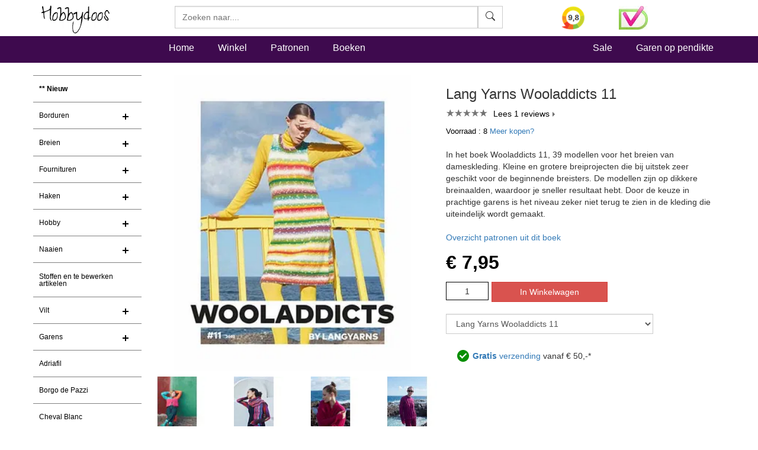

--- FILE ---
content_type: text/html
request_url: https://www.hobbydoos.nl/winkel/producten/lang-yarns-wooladdicts-11.asp
body_size: 26439
content:

<!DOCTYPE html>
<html lang="nl">
<head>
<link rel="dns-prefetch" href="https://cdn6.hobbydoos.nl"><link rel="preconnect" href="https://cdn6.hobbydoos.nl" />
<meta charset="UTF-8">
<meta http-equiv="X-UA-Compatible" content="IE=edge"> 
<meta name="viewport" content="width=device-width, initial-scale=1">
<style>
   
</style>
<link href="https://cdn6.hobbydoos.nl/css/combinedv9.min.css" rel="stylesheet" property="stylesheet">
<!-- Google Tag Manager -->
<script>(function(w,d,s,l,i){w[l]=w[l]||[];w[l].push({'gtm.start':
new Date().getTime(),event:'gtm.js'});var f=d.getElementsByTagName(s)[0],
j=d.createElement(s),dl=l!='dataLayer'?'&l='+l:'';j.async=true;j.src=
'https://www.googletagmanager.com/gtm.js?id='+i+dl;f.parentNode.insertBefore(j,f);
})(window,document,'script','dataLayer','GTM-5K22WF7');</script>
<!-- End Google Tag Manager -->

<link href="https://cdn6.hobbydoos.nl/css/layerednavigationv7.min.css" rel="stylesheet" /><link rel="stylesheet" type="text/css" href="https://cdn6.hobbydoos.nl/css/productv6.min.css" /><title>Lang Yarns Wooladdicts 11 - Hobbydoos.nl</title><meta name="description" content="Uw Boeken Lang Yarns mooi gevonden op Hobbydoos.nl. In het boek Wooladdicts 11, 39 modellen voor het breien van dameskleding. Kleine en grotere..." /><meta property="og:title" content="Lang Yarns Wooladdicts 11" /><meta property="og:type" content="product" /><meta property="og:description" content=" Uw Boeken Lang Yarns mooi gevonden op Hobbydoos.nl. In het boek Wooladdicts 11, 39 modellen voor het breien van dameskleding. Kleine en grotere..." /><meta property="og:site_name" content="Hobbydoos.nl" /><meta property="og:image" content="https://cdn6.hobbydoos.nl/producten/77584/lang-yarns-wooladdicts-11.jpg" /><meta property="og:url" content="https://www.hobbydoos.nl/winkel/producten/lang-yarns-wooladdicts-11.asp" /><link href="https://www.hobbydoos.nl/winkel/producten/lang-yarns-wooladdicts-11.asp" rel="canonical" /></head><body>
<!-- Google Tag Manager (noscript) -->
<noscript><iframe src="https://www.googletagmanager.com/ns.html?id=GTM-5K22WF7"
height="0" width="0" style="display:none;visibility:hidden"></iframe></noscript>
<!-- End Google Tag Manager (noscript) -->
<nav class="navbar navbar-fixed-top hdHeader" >
    <div class="container">
  <div class="row">
    <div class="col-sm-2 col-xs-6">
     <a rel="home" href="https://www.hobbydoos.nl"><img class="img-responsive" src="https://cdn6.hobbydoos.nl/images/hobbydooslogo.gif?height=90&width=116" width="116" height="60" alt="Hobbydoos" /></a>
    </div>
    <div class="col-sm-3 col-sm-push-7 col-xs-6 hdCart">
<div class="row"><div class="col-xs-4">   <a target="_blank" href="https://www.kiyoh.com/reviews/1045858/hobbydoos_nl"  rel="noopener noreferrer" aria-label="Bekijk alle beoordelingen voor Hobbydoos.nl op KiyOh (opent in nieuw venster)" ><img src="/images/dynamic/kiyoh.ashx?size=header" class="img-responsive" width="40" height="40" alt="Hobbydoos.nl beoordeling op KiyOh: 9.7"/></a></div><div class="col-xs-4"><img src="https://cdn6.hobbydoos.nl/images/wsk_pt2_groot.jpg?width=49&height=40" class="img-responsive" width="49" height="40" alt="Klantenservice"/></div></div>
     </div>
     <div class="col-sm-7 col-sm-pull-3 col-xs-12">
     <form class="navbar-form collapsed navbar-right searchform"  action="/winkel/search_new.asp" method="post" >
       <div class="input-group zoekveld" role="search">
        <div class="easy-autocomplete eac-square eac-description"><input id="provider-remote" placeholder="Zoeken naar...." name="search" autocomplete="off"><div class="easy-autocomplete-container" id="eac-container-example-heroes"><ul style="display: none;"></ul></div></div>
        <div class="input-group-btn">
          <button class="btn btn-default searchfield" type="submit" name="zoeken" value="zoeken"><svg xmlns="http://www.w3.org/2000/svg" width="16" height="16" fill="currentColor" class="bi bi-search" viewBox="0 0 16 16">
  <path d="M11.742 10.344a6.5 6.5 0 1 0-1.397 1.398h-.001c.03.04.062.078.098.115l3.85 3.85a1 1 0 0 0 1.415-1.414l-3.85-3.85a1.007 1.007 0 0 0-.115-.1zM12 6.5a5.5 5.5 0 1 1-11 0 5.5 5.5 0 0 1 11 0z"/>
</svg></button>
        </div>
	  <label for="srch-term" class="visuallyhidden">Zoeken</label>
       </div>
      </form>
     </div>
   </div>
  </div>
</nav>
<nav class="navbar navbar-custom" style="border-bottom: 0px;">
 <div class="container">
  <div class="row">
   <div class="col-sm-2 hidden-xs  hidden-md"></div>
    <div class="col-xs-12 col-sm-10">
       <ul class="nav navbar-nav stayhorizontal" >
          <li class="active hidden-xs" ><a href="/">Home</a></li>
          <li><a href="/winkel/">Winkel</a></li>
          <li><a href="/patroon/">Patronen</a></li>
          <li><a href="/boeken/">Boeken</a></li>
       </ul>
       <ul class="nav navbar-nav navbar-right hidden-xs hidden-sm">
        <li><a href="/sale">Sale</a></li>
        <li><a href="/winkel/garengroep/selectie.asp">Garen op pendikte</a></li>

       </ul>
     </div>
   </div>
      
 </div>
       
</nav>
   
<div class="container">
 <div class="row">

  <div class="col-xs-12 col-sm-2" style="padding-left:0px;padding-right:0px;">
    <nav class="navbar linksmenu navbar-default ">
     <div class="navbar-header">
      <button type="button" class="navbar-toggle collapsed" data-toggle="collapse" data-target="#navbar-categorie" aria-expanded="false">
        <span class="sr-only">Toggle navigation</span>
        <span class="icon-bar"></span>
        <span class="icon-bar"></span>
        <span class="icon-bar"></span>
      </button>
  </div>
<div id="navbar-categorie" class="navbar-collapse collapse menuHD">
 <div id="cssmenu">
 <ul><li><a href="/winkel/menu/nieuw180.asp" style="font-weight:600">** Nieuw</a></li><li class="has-sub"><a href="/winkel/menu/borduren73.asp">Borduren</a><ul><li><a href="/boeken/categorie/1001/borduren/">Borduurboeken</a></li><li><a href="/winkel/menu/borduurgaren144.asp">Borduurgaren</a></li><li><a href="/winkel/menu/gereedschappen145.asp">Gereedschappen</a></li><li><a href="/winkel/menu/borduurstoffen163.asp">Borduurstoffen</a></li><li><a href="/winkel/menu/borduurpakketten169.asp">Borduurpakketten</a></li></ul></li><li class="has-sub"><a href="/winkel/menu/breien25.asp">Breien</a><ul><li><a href="/boeken/?categorie=1002&techniek=1022">Breiboeken</a></li><li><a href="/winkel/menu/gereedschappen108.asp">Gereedschappen</a></li></ul></li><li class="has-sub"><a href="/winkel/menu/fournituren113.asp">Fournituren</a><ul><li><a href="/winkel/menu/naalden-en-spelden116.asp">Naalden en spelden</a></li><li><a href="/winkel/menu/kralen-ringen120.asp">Kralen & Ringen</a></li><li><a href="/winkel/menu/sluitingen142.asp">sluitingen</a></li><li><a href="/winkel/menu/breien156.asp">Breien</a></li><li><a href="/winkel/menu/haken157.asp">haken</a></li><li><a href="/winkel/menu/gereedschappen174.asp">Gereedschappen</a></li><li><a href="/winkel/menu/kerst172.asp">Kerst</a></li><li><a href="/winkel/menu/stoffen175.asp">Stoffen</a></li></ul></li><li class="has-sub"><a href="/winkel/menu/haken24.asp">Haken</a><ul><li><a href="/boeken/?categorie=1002&techniek=1023">Haakboeken</a></li><li><a href="/winkel/menu/gereedschappen106.asp">Gereedschappen</a></li>    <li><a href="/haken/haakpakket.aspx">Haakpakket</a></li></ul></li><li class="has-sub"><a href="/winkel/menu/hobby27.asp">Hobby</a><ul><li><a href="/boeken/categorie/1003/hobby/">Hobbyboeken</a></li><li><a href="/winkel/menu/kralen-en-pailletten121.asp">Kralen en pailletten</a></li><li><a href="/winkel/menu/diversen-hobby136.asp">diversen hobby</a></li><li><a href="/winkel/menu/ogen-en-neuzen143.asp">Ogen en neuzen</a></li><li><a href="/winkel/menu/gereedschappen150.asp">gereedschappen</a></li><li><a href="/winkel/menu/sieraden-benodigdheden160.asp">sieraden benodigdheden</a></li></ul></li><li class="has-sub"><a href="/winkel/menu/naaien26.asp">Naaien</a><ul><li><a href="/boeken/?categorie=1003&techniek-hobby=1037">Boeken</a></li><li><a href="/winkel/menu/gereedschappen109.asp">Gereedschappen</a></li><li><a href="/winkel/menu/klein-vak110.asp">Klein vak</a></li><li><a href="/winkel/menu/stoffen186.asp">Stoffen</a></li></ul></li><li><a href="/winkel/menu/stoffen-en-te-bewerken-artikelen219.asp">Stoffen en te bewerken artikelen</a></li><li class="has-sub"><a href="/winkel/menu/vilt199.asp">Vilt</a><ul><li><a href="/boeken/categorie/1004/vilten/">Viltboeken</a></li><li><a href="/winkel/menu/vilt201.asp">Vilt</a></li><li><a href="/winkel/menu/vilten203.asp">Vilten</a></li></ul></li><li class="has-sub"><a href="/winkel/menu/garens55.asp">Garens</a><ul>    <li><a href="/winkel/menu/adriafil236.asp">Adriafill</a></li><li><a href="/winkel/menu/anchor217.asp">Anchor</a></li><li><a href="/winkel/menu/bergere-de-france192.asp">Bergere de France</a></li><li><a href="/winkel/menu/cheval-blanc229.asp">Cheval Blanc</a>
</li><li><a href="/winkel/menu/dmc137.asp">DMC</a></li><li><a href="/winkel/menu/durable231.asp">Durable</a>
</li><li><a href="/winkel/menu/garens-overige181.asp">Garens overige</a></li><li><a href="/winkel/menu/garnstudio-drops155.asp">Garnstudio DROPS</a></li><li><a href="/wol/lana-grossa">Lana Grossa</a>
</li><li><a href="/winkel/menu/garens226.asp">Lang Yarns</a>
</li><li><a href="/winkel/menu/lammy-yarns230.asp">Lammy yarns</a>

</li>    <li><a href="/winkel/menu/garens206.asp">Phildar</a></li>       <li><a href="/winkel/menu/rico238.asp">Rico</a></li><li><a href="/winkel/menu/schachenmayr214.asp">Schachenmayr</a></li><li><a href="/winkel/menu/scheepjeswol222.asp">Scheepjes</a></li></ul></li>   <li><a href="/winkel/menu/adriafil236.asp">Adriafil</a>    </li><li><a href="/winkel/menu/borgo-de-pazzi234.asp">Borgo de Pazzi</a></li><li><a href="/winkel/menu/cheval-blanc229.asp">Cheval Blanc</a></li><li class="has-sub"><a href="/winkel/menu/dmc209.asp">DMC</a><ul><li><a href="/winkel/menu/garens210.asp">Garens</a></li><li><a href="/boeken/categorie/1001/borduren/">Borduurboeken</a></li><li><a href="/winkel/menu/dmc-artikelen212.asp">DMC artikelen</a></li></ul></li><li><a href="/winkel/menu/durable231.asp">Durable</a></li><li class="has-sub"><a href="/winkel/menu/garnstudio-drops151.asp">Garnstudio DROPS</a><ul><li><a href="/winkel/menu/garens152.asp">Garens</a></li><li><a href="/boeken/?categorie=1002&merk=1016">Boeken Drops</a></li><li><a href="/winkel/menu/sluitingen187.asp">sluitingen</a></li><li><a href="/winkel/menu/breinaalden-en-haaknaalden188.asp">Breinaalden en haaknaalden</a></li></ul></li><li><a href="/winkel/menu/lammy-yarns230.asp">Lammy yarns</a></li><li><a href="/wol/lana-grossa">Lana Grossa</a>
</li><li class="has-sub"><a href="/winkel/menu/lang-yarns225.asp">Lang Yarns</a><ul><li><a href="/winkel/menu/garens226.asp">Garens</a></li><li><a href="/boeken/?categorie=1002&merk=1017">Lang Yarns Boeken</a></li></ul></li><li class="has-sub"><a href="/winkel/menu/phildar204.asp">Phildar</a><ul><li><a href="/winkel/menu/garens206.asp">Garens</a></li><li><a href="/boeken/?categorie=1002&merk=1018">Phildar boeken</a></li></ul></li><li><a href="/winkel/menu/rico238.asp">Rico</a></li><li><a href="/winkel/menu/schachenmayr215.asp">Schachenmayr</a></li><li><a href="/winkel/menu/scheepjeswol222.asp">Scheepjeswol</a></li><li><a href="/winkel/menu/aktie-koopjes149.asp">Aktie & koopjes</a></li></ul>
</div>
</div>
</nav>
</div>
<div class="col-xs-12 col-sm-10">
  
   

<div><div class="row"><div class="col-xs-12 col-sm-6"><div class="row"><div class="col-xs-12"><a href="https://cdn6.hobbydoos.nl/producten/77584/lang-yarns-wooladdicts-11.jpg" data-caption="Lang Yarns Wooladdicts 11" data-fancybox="gallery"><img class="center-block img-responsive"  src="https://cdn6.hobbydoos.nl/producten/77584/lang-yarns-wooladdicts-11.jpg?width=400&height=400" height="400" width="400"  alt="Lang Yarns Wooladdicts 11"/></a></div></div><div class="row"><div class="row"><div class="col-xs-3" style="margin-top:10px;"><a href="https://cdn6.hobbydoos.nl/images/patroon/1/4131/638249257675000326.jpg"   data-fancybox="gallery" data-caption="<a href='/patroon/29521/damesvest-met-knoop'>Klik hier voor patroon</a>"><img src="https://cdn6.hobbydoos.nl/images/patroon/1/4131/638249257675000326.jpg?height=100&width=100" width="100" height="100" alt="Damesvest met knoop gemaakt van Boeken Lang Yarns" class="img-responsive" ></a></div><div class="col-xs-3" style="margin-top:10px;"><a href="https://cdn6.hobbydoos.nl/images/patroon/1/7659/638249261935367957.jpg"   data-fancybox="gallery" data-caption="<a href='/patroon/29535/lange-smalle-sjaal-met-franjes'>Klik hier voor patroon</a>"><img src="https://cdn6.hobbydoos.nl/images/patroon/1/7659/638249261935367957.jpg?height=100&width=100" width="100" height="100" alt="Lange smalle sjaal met franjes gemaakt van Boeken Lang Yarns" class="img-responsive" ></a></div><div class="col-xs-3" style="margin-top:10px;"><a href="https://cdn6.hobbydoos.nl/images/patroon/1/6583/638247766920639863.jpg"   data-fancybox="gallery" data-caption="<a href='/patroon/29491/vest-met-zakken'>Klik hier voor patroon</a>"><img src="https://cdn6.hobbydoos.nl/images/patroon/1/6583/638247766920639863.jpg?height=100&width=100" width="100" height="100" alt="Vest met zakken gemaakt van Boeken Lang Yarns" class="img-responsive" ></a></div><div class="col-xs-3" style="margin-top:10px;"><a href="https://cdn6.hobbydoos.nl/images/patroon/1/7245/638254578479158607.jpg"   data-fancybox="gallery" data-caption="<a href='/patroon/29588/damestrui-in-ribbel-en-kabelpatroon'>Klik hier voor patroon</a>"><img src="https://cdn6.hobbydoos.nl/images/patroon/1/7245/638254578479158607.jpg?height=100&width=100" width="100" height="100" alt="Damestrui in ribbel- en kabelpatroon gemaakt van Boeken Lang Yarns" class="img-responsive" ></a></div><div class="col-xs-3" style="margin-top:10px;"><a href="https://cdn6.hobbydoos.nl/images/patroon/1/5054/638249261710338484.jpg"   data-fancybox="gallery" data-caption="<a href='/patroon/29531/slip-over-zonder-mouwen'>Klik hier voor patroon</a>"><img src="https://cdn6.hobbydoos.nl/images/patroon/1/5054/638249261710338484.jpg?height=100&width=100" width="100" height="100" alt="Slip-over zonder mouwen gemaakt van Boeken Lang Yarns" class="img-responsive" ></a></div><div class="col-xs-3" style="margin-top:10px;"><a href="https://cdn6.hobbydoos.nl/images/patroon/1/1210/638249239525416559.jpg"   data-fancybox="gallery" data-caption="<a href='/patroon/29513/crop-top-met-franjes'>Klik hier voor patroon</a>"><img src="https://cdn6.hobbydoos.nl/images/patroon/1/1210/638249239525416559.jpg?height=100&width=100" width="100" height="100" alt="Crop top met franjes gemaakt van Boeken Lang Yarns" class="img-responsive" ></a></div><div class="col-xs-3" style="margin-top:10px;"><a href="https://cdn6.hobbydoos.nl/images/patroon/1/9321/638249260605992470.jpg"   data-fancybox="gallery" data-caption="<a href='/patroon/29529/gestreepte-damestrui'>Klik hier voor patroon</a>"><img src="https://cdn6.hobbydoos.nl/images/patroon/1/9321/638249260605992470.jpg?height=100&width=100" width="100" height="100" alt="Gestreepte damestrui gemaakt van Boeken Lang Yarns" class="img-responsive" ></a></div><div class="col-xs-3" style="margin-top:10px;"><a href="https://cdn6.hobbydoos.nl/images/patroon/1/5405/638247772257976951.jpg"   data-fancybox="gallery" data-caption="<a href='/patroon/29501/damestrui-ribbelsteek'>Klik hier voor patroon</a>"><img src="https://cdn6.hobbydoos.nl/images/patroon/1/5405/638247772257976951.jpg?height=100&width=100" width="100" height="100" alt="Damestrui ribbelsteek gemaakt van Boeken Lang Yarns" class="img-responsive" ></a></div></div></div></div><form action="/bestellen/bestellen.asp" method="post"><div class="col-xs-12 col-sm-6"><h1>Lang Yarns Wooladdicts 11</h1><div class="arrow" ><div class="reviews"  ><span class="actual"   style="width:100%"></span></div><a href=#reviews class="listarrow">Lees 1 reviews</a></div><div style="margin-top:10px;"><div style='color:black;font-size:10pt;'>Voorraad : 8 <a href="#inlinevoorraad" data-fancybox="meerbestellen">Meer kopen?</a><br/></div><div id="inlinevoorraad" style="display:none;width:60%;"><p>Lang Yarns Wooladdicts 11</p><p>Ook als onze voorraad Lang Yarns Wooladdicts 11 niet toereikend is, kunt u gewoon bestellen. Wij zorgen ervoor dat het direct bij de leverancier wordt besteld.</p></div><div class="list-group"></div><div style="margin-bottom:20px;">In het boek Wooladdicts 11, 39 modellen voor het breien van dameskleding. Kleine en grotere breiprojecten die bij uitstek zeer geschikt voor de beginnende breisters. De modellen zijn op dikkere breinaalden, waardoor je sneller resultaat hebt. Door de keuze in prachtige garens is het niveau zeker niet terug te zien in de kleding die uiteindelijk wordt gemaakt. </div><p style="margin-bottom:10px;"><a href="#patronen">Overzicht patronen uit dit boek</a></p><div><div><div class="price">&euro; 7,95</div></div><div style="margin-top:10px;clear:left;"><input type="hidden" name="artikelcode" value="77584" /><input type="hidden" name="returnpage" value="winkel/producten/lang-yarns-wooladdicts-1.asp" /> <input type="text"  value="1" name="aantal" id="aantal" size="1" style="float:left;width:72px;text-align:center;padding: 4.5px 10px;margin-right:5px;border: 1px solid black;"/><input class="btn btn-danger btn-large" value="In Winkelwagen" style="float:left;" onclick="submit();" /></div><script>function execute_color(page){window.location.href = '/winkel/producten/'+page;}</script><select class="select-form col-xs-12" style="margin-bottom:20px;" name=fake_attribuut id=fake_attribuut onchange="execute_color(document.getElementById('fake_attribuut').value);"><option value="lang-yarns-wooladdicts-1.asp">Lang Yarns Wooladdicts 1</option><option value="lang-yarns-wooladdicts-2.asp">Lang Yarns Wooladdicts 2</option><option value="lang-yarns-wooladdicts-3.asp">Lang Yarns Wooladdicts 3</option><option value="lang-yarns-wooladdicts-6.asp">Lang Yarns Wooladdicts 6</option><option value="lang-yarns-wooladdicts-7.asp">Lang Yarns Wooladdicts 7</option><option value="lang-yarns-wooladdicts-8.asp">Lang Yarns Wooladdicts 8</option><option value="lang-yarns-wooladdicts-9.asp">Lang Yarns Wooladdicts 9</option><option value="lang-yarns-wooladdicts-10.asp">Lang Yarns Wooladdicts 10</option><option selected value="lang-yarns-wooladdicts-11.asp">Lang Yarns Wooladdicts 11</option><option value="lang-yarns-wooladdicts-12.asp">Lang Yarns Wooladdicts 12</option><option value="lang-yarns-wooladdicts-13.asp">Lang Yarns Wooladdicts 13 herfts en winter 2024-2025</option><option value="lang-yarns-wooladdicts-14-voorjaar-en-zomer-2025.asp">Lang Yarns Wooladdicts 14 voorjaar en zomer 2025</option><option value="lang-yarns-wooladdicts-115-2025-2026-herfst-winter-nldfr.asp">Lang Yarns Wooladdicts 15 2025-2026 herfst winter NL/D/FR</option><option value="lang-yarns-magazine-176-maat-56-tm-104.asp">Lang Yarns magazine 176 maat 56 t/m 104</option><option value="lang-yarns-magazine-187-kids-18-mnd-tm-6-jaar.asp">Lang Yarns magazine 187 kids 18 mnd t/m 6 jaar</option><option value="lang-yarns-magazine-192-urban.asp">Lang Yarns magazine 192 Urban (op=op)</option><option value="lang-yarns-magazine-194-mutsen-en-sjaals.asp">Lang Yarns magazine 194 mutsen en sjaals (op=op)</option><option value="lang-yarns-magazine-196-baby-peuter-maat-56-tm-104.asp">Lang Yarns magazine 196 baby - peuter maat 56 t/m 104</option><option value="lang-yarns-magazine-198-engels-duits-frans.asp">Lang Yarns magazine 198 Engels Duits Frans</option><option value="lang-yarns-magazine-199-collection-47205.asp">Lang Yarns magazine 199 collection (LETOP ENGELS-DUITS)</option><option value="lang-yarns-magazine-200-casual.asp">Lang Yarns magazine 200 casual Duits - Engels</option><option value="lang-yarns-magazine-204.asp">Lang Yarns magazine 204</option><option value="lang-yarns-magazine-205.asp">Lang Yarns magazine 205</option><option value="lang-yarns-magazine-206-baby.asp">Lang Yarns magazine 206 baby</option><option value="lang-yarns-magazine-212.asp">Lang Yarns magazine 212 (op=op uit collectie)</option><option value="lang-yarns-magazine-214.asp">Lang Yarns magazine 214</option><option value="lang-yarns-magazine-217.asp">Lang Yarns magazine 217</option><option value="lang-yarns-magazine-218.asp">Lang Yarns magazine 218 (op=op)</option><option value="lang-yarns-magazine-220.asp">Lang Yarns magazine 220</option><option value="lang-yarns-magazine-221.asp">Lang Yarns magazine 221</option><option value="lang-yarns-magazine-222.asp">Lang Yarns magazine 222</option><option value="lang-yarns-magazine-223.asp">Lang Yarns magazine 223</option><option value="lang-yarns-magazine-224.asp">Lang Yarns magazine 224</option><option value="lang-yarns-magazine-226.asp">Lang Yarns magazine 226</option><option value="lang-yarns-magazine-227-color.asp">Lang Yarns magazine 227 color</option><option value="lang-yarns-magazine-229.asp">Lang Yarns magazine 229</option><option value="lang-yarns-magazine-230.asp">Lang Yarns magazine 230 omega</option><option value="lang-yarns-magazine-237-viva.asp">Lang Yarns magazine 237 Viva</option><option value="lang-yarns-magazine-239-accessoires-en-home.asp">Lang Yarns magazine 239 accessoires en Home</option><option value="lang-yarns-magazine-240.asp">Lang Yarns magazine 240</option><option value="lang-yarns-magazine-242.asp">Lang Yarns magazine 242</option><option value="lang-yarns-magazine-243.asp">Lang Yarns magazine 243</option><option value="lang-yarns-magazine-244.asp">Lang Yarns magazine 244 </option><option value="lang-yarns-magazine-248-merino.asp">Lang Yarns magazine 248 Merino</option><option value="lang-yarns-magazine-249-accessoires-home.asp">Lang Yarns magazine 249 Accessoires Home</option><option value="lang-yarns-magazine-250.asp">Lang Yarns magazine 250</option><option value="lang-yarns-magazine-252-casual.asp">Lang Yarns magazine 252 Casual</option><option value="lang-yarns-magazine-253-haken.asp">Lang Yarns magazine 253 haken</option><option value="lang-yarns-magazine-255.asp">Lang Yarns magazine 255</option><option value="lang-yarns-magazine-257.asp">Lang Yarns magazine 257</option><option value="lang-yarns-magazine-259.asp">Lang Yarns magazine 259</option><option value="lang-yarns-magazine-261-winter-2019-2020.asp">Lang Yarns magazine 261 winter 2019-2020</option><option value="lang-yarns-magazine-263.asp">Lang Yarns magazine 263</option><option value="lang-yarns-magazine-265-winter-2020-2021.asp">Lang Yarns magazine 265 winter 2020-2021</option><option value="lang-yarns-magazine-267-lente-zomer-2021.asp">Lang Yarns magazine 267 lente zomer 2021</option><option value="lang-yarns-magazine-269-herfst-winter-2021-2022.asp">Lang Yarns magazine 269 herfst-winter 2021-2022</option><option value="lang-yarns-magazine-272-voorjaar-en-zomer-2022.asp">Lang Yarns magazine 272 voorjaar en zomer 2022</option><option value="lang-yarns-magazine-274-herfst-winter-2022-2023.asp">Lang Yarns magazine 274 herfst-winter 2022-2023</option><option value="lang-yarns-magazine-276-voorjaar-en-zomer-2023.asp">Lang Yarns magazine 276 voorjaar en zomer 2023</option><option value="lang-yarns-magazine-278-najaar-en-winter-2023.asp">Lang Yarns magazine 278 najaar en winter 2023</option><option value="lang-yarns-magazine-280-voorjaar-en-zomer-2024.asp">Lang Yarns magazine 280 voorjaar en zomer 2024</option><option value="lang-yarns-magazine-282.asp">Lang Yarns magazine 282 herfst en winter 2024-2025</option><option value="lang-yarns-magazine-284-voorjaar-en-zomer-2025.asp">Lang Yarns magazine 284 Voorjaar en zomer 2025</option><option value="lang-yarns-magazine-286-najaar-en-winter-2025-2026.asp">Lang Yarns magazine 286 najaar en winter 2025-2026</option><option value="lang-yarns-punto-1-greta.asp">Lang Yarns Punto 01 Greta (op=op uit collectie)</option><option value="lang-yarns-punto-2-puno.asp">Lang Yarns Punto 02 puno (op=op uit collectie)</option><option value="lang-yarns-punto-3-amantani.asp">Lang Yarns Punto 03 Amantani (op=op uit collectie)</option><option value="lang-yarns-punto-5-angelina.asp">Lang Yarns Punto 05 Angelina (op=op uit collectie)</option><option value="lang-yarns-punto-7-cashmer-babies-more.asp">Lang Yarns Punto 07 Cashmerino for babies and more (op=op uit collectie)</option><option value="lang-yarns-punto-8-milton.asp">Lang Yarns Punto 08 milton (op=op uit collectie)</option><option value="lang-yarns-punto-9-bloom.asp">Lang Yarns Punto 09 bloom (op=op uit collectie)</option><option value="lang-yarns-punto-11-lily.asp">Lang Yarns Punto 11 lily (op=op uit collectie)</option><option value="lang-yarns-punto-12-smilla.asp">Lang Yarns Punto 12 smilla (op=op uit collectie)</option><option value="lang-yarns-punto-13-accessoires.asp">Lang Yarns Punto 13 accessoires</option><option value="lang-yarns-punto-14-lyonel.asp">Lang Yarns Punto 14 Lyonel (op=op uit collectie)</option><option value="lang-yarns-punto-15-carina.asp">Lang Yarns Punto 15 Carina (op=op uit collectie)</option><option value="lang-yarns-punto-16-duke.asp">Lang Yarns Punto 16 Duke (op=op uit collectie)</option><option value="lang-yarns-punto-17-layette.asp">Lang Yarns Punto 17 layette</option><option value="lang-yarns-punto-18-kylie.asp">Lang Yarns Punto 18 Kylie (op=op uit collectie)</option><option value="lang-yarns-punto-19-camille.asp">Lang Yarns Punto 19 Camille (op=op uit collectie)</option><option value="lang-yarns-punto-20-bloom.asp">Lang Yarns Punto 20 bloom (op=op uit collectie)</option><option value="lang-yarns-punto-21-london.asp">Lang Yarns Punto 21 London (op=op uit collectie)</option><option value="lang-yarns-punto-22-soho.asp">Lang Yarns Punto 22 Soho (op=op uit collectie)</option><option value="lang-yarns-punto-23-neon.asp">Lang Yarns Punto 23 Neon (op=op uit collectie)</option><option value="lang-yarns-punto-24.asp">Lang Yarns Punto 24 baby</option><option value="lang-yarns-punto-25-layette-cotton.asp">Lang Yarns Punto 25 Layette cotton</option><option value="lang-yarns-punto-26-norma.asp">Lang Yarns Punto 26 Norma (op=op uit collectie)</option><option value="lang-yarns-punto-27-linello.asp">Lang Yarns Punto 27 Linello (op=op uit collectie)</option><option value="lang-yarns-punto-28-merino-150.asp">Lang Yarns Punto 28 Merino 150</option><option value="lang-yarns-punto-29-leo.asp">Lang Yarns Punto 29 Leo (op=op uit collectie)</option><option value="lang-yarns-punto-30-frida.asp">Lang Yarns Punto 30 Frida (op=op uit collectie)</option><option value="lang-yarns-punto-32-tucher.asp">Lang Yarns Punto 32 Tucher</option><option value="lang-yarns-punto-33-snowflake.asp">Lang Yarns Punto 33 Snowflake</option><option value="lang-yarns-punto-34-how-to-knit-socks.asp">Lang Yarns Punto 34 How to knit socks - Duits</option><option value="lang-yarns-punto-36-layette-baby-coton.asp">Lang Yarns Punto 36 Layette baby cotton</option><option value="lang-yarns-punto-37-karma.asp">Lang Yarns Punto 37 Karma (op=op uit collectie)</option><option value="lang-yarns-punto-38-sakura.asp">Lang Yarns Punto 38 Sakura (op=op uit collectie)</option><option value="lang-yarns-punto-40-noble-yarns-engels.asp">Lang Yarns Punto 40 Noble Yarns  - Engels</option><option value="lang-yarns-punto-41-kids-atlantis.asp">Lang Yarns Punto 41 Kids Atlantis</option><option value="lang-yarns-punto-42-bold.asp">Lang Yarns Punto 42 Bold</option><option value="lang-yarns-punto-43-bergen.asp">Lang Yarns Punto 43 Bergen (op=op uit collectie)</option><option value="lang-yarns-punto-44-men.asp">Lang Yarns Punto 44 Men</option><option value="lang-yarns-punto-45-cloud.asp">Lang Yarns Punto 45 Cloud</option><option value="lang-yarns-punto-46-frida.asp">Lang Yarns Punto 46 Frida (op=op uit collectie)</option><option value="lang-yarns-punto-47-snow-flake.asp">Lang Yarns Punto 47 Snowflake</option><option value="lang-yarns-punto-48-top-down.asp">Lang Yarns Punto 48 Top Down</option><option value="lang-yarns-punto-49-reina.asp">Lang Yarns Punto 49 Reina</option><option value="lang-yarns-punto-50-paradise.asp">Lang Yarns Punto 50 Paradise</option><option value="lang-yarns-punto-51.asp">Lang Yarns Punto 51 Tropical</option><option value="lang-yarns-punto-52-celeste.asp">Lang Yarns Punto 52 Celeste</option><option value="lang-yarns-punto-53.asp">Lang Yarns Punto 53 Kids Merino 120 Dégrade</option><option value="lang-yarns-punto-54-merino200-color.asp">Lang Yarns Punto 54 Merino (op=op)</option><option value="lang-yarns-punto-55-merino.asp">Lang Yarns Punto 55 Merino (op=op)</option><option value="lang-yarns-punto-56-layette-baby.asp">Lang Yarns Punto 56 Layette baby</option><option value="lang-yarns-punto-57-linello.asp">Lang Yarns Punto 57 Linello</option><option value="lang-yarns-punto-58-karma.asp">Lang Yarns Punto 58 Karma</option><option value="lang-yarns-punto-59-poseidon.asp">Lang Yarns Punto 59 Poseidon</option><option value="lang-yarns-punto-60-cashmere.asp">Lang Yarns Punto 60 Cashmere</option><option value="lang-yarns-punto-61-orion.asp">Lang Yarns Punto 61 Orion</option><option value="lang-yarns-punto-62-cloud-tweed.asp">Lang Yarns Punto 62 Cloud Tweed</option><option value="lang-yarns-punto-63-lovis.asp">Lang Yarns Punto 63 Lovis</option><option value="lang-yarns-punto-64-muse.asp">Lang Yarns Punto 64 Muse</option><option value="lang-yarns-punto-65-phoe-and-phoe-tweed.asp">Lang Yarns Punto 65 Phoenix - Phoenix tweed</option><option value="lang-yarns-punto-66-kinderen-nldefr.asp">Lang Yarns Punto 66 kinderen NL/DE/FR</option><option value="lang-yarns-punto-67-paradise.asp">Lang Yarns Punto 67 Paradise</option><option value="lang-yarns-punto-68-secret-garden.asp">Lang Yarns Punto 68 Secret Garden</option><option value="lang-yarns-punto-69-siempre.asp">Lang Yarns Punto 69 Siempre</option><option value="lang-yarns-punto-70-footprints.asp">Lang Yarns Punto 70 Footprints</option><option value="lang-yarns-punto-72-lovis-nldefr.asp">Lang Yarns Punto 72 Lovis NL/DE/FR</option><option value="lang-yarns-punto-73-color-nldefr.asp">Lang Yarns Punto 73 Color NL/DE/FR</option><option value="lang-yarns-punto-74-magnolia-nldefr.asp">Lang Yarns Punto 74 Magnolia NL/DE/FR</option><option value="lang-yarns-punto-75-harmony-nldefr.asp">Lang Yarns Punto 75 Harmony NL/DE/FR</option><option value="lang-yarns-punto-76-alpaca-trail.asp">Lang Yarns Punto 76 Alpaca Trails</option><option value="lang-yarns-punto-76-alpaca-trails-duits.asp">Lang Yarns Punto 76 Alpaca Trails Duits</option><option value="lang-yarns-punto-77-donegal-tweed-nldefr.asp">Lang Yarns Punto 77 Donegal Tweed NL/DE/FR</option><option value="lang-yarns-punto-78-cashmere-nldefr.asp">Lang Yarns Punto 78 Cashmere NL/DE/FR</option><option value="lang-yarns-punto-79-move-nldefr.asp">Lang Yarns Punto 79 Move NL/DE/FR</option><option value="lang-yarns-punto-80-baby-en-kleuter-nldefr.asp">Lang Yarns Punto 80 baby en kleuter NL/DE/FR</option><option value="lang-yarns-punto-81-illusion-nldefr.asp">Lang Yarns Punto 81 illusion NL/DE/FR</option><option value="lang-yarns-punto-82-lisboa-nldefr.asp">Lang Yarns Punto 82 Lisboa NL/DE/FR</option><option value="lang-yarns-punto-83-baby-cotton-nat-colored-nldefr.asp">Lang Yarns Punto 83 Baby cotton nat. colored NL/DE/FR</option><option value="lang-yarns-punto-84-mosaic-nldefr.asp">Lang Yarns Punto 84 Mosaic NL/DE/FR</option><option value="lang-yarns-punto-85-infinity-nldefr.asp">Lang Yarns Punto 85 Infinity NL/DE/FR</option><option value="lang-yarns-punto-86-move-nldefr.asp">Lang Yarns Punto 86 Move NL/DE/FR</option><option value="lang-yarns-punto-87-donegal-nldefr.asp">Lang Yarns Punto 87 Donegal NL</option><option value="lang-yarns-punto-78-harmony-magnolia-nldefr.asp">Lang Yarns Punto 88 Harmony & Magnolia NL/DE/FR</option><option value="lang-yarns-punto-89-baby-lama-nldefr.asp">Lang Yarns Punto 89 Baby Lama NL/DE/FR</option><option value="lang-yarns-punto-94-cashmere-extra-lace-nl.asp">Lang Yarns Punto 94 Cashmere extra lace NL</option><option value="lang-yarns-puno.asp">Lang Yarns Puno</option><option value="lang-yarns-leaflet-trui-mohair-trend.asp">Lang Yarns Leaflet trui - mohair trend</option><option value="lang-yarns-leaflet-snood-tosca-light.asp">Lang Yarns Leaflet snood - tosca light</option><option value="lang-yarns-leaflet-sjaal-en-snood-sol-degrade.asp">Lang Yarns Leaflet sjaal en snood - Sol Degrade</option><option value="lang-yarns-leaflet-sjaal-magic-tweed.asp">Lang Yarns Leaflet sjaal - magic tweed</option><option value="lang-yarns-leaflet-driehoek-sjaal-jawoll-magic-degrade.asp">Lang Yarns Leaflet driehoek sjaal - jawoll magic degrade</option><option value="lang-yarns-leaflet-muts-mille-colori-big.asp">Lang Yarns Leaflet muts - mille colori big</option><option value="lang-yarns-leaflet-sjaal-tantesetje.asp">Lang Yarns Leaflet sjaal - tantesetje</option><option value="lang-yarns-leaflet-sjaal-rosalba.asp">Lang Yarns Leaflet sjaal - Rosalba</option><option value="knit-sleep-repeat.asp">Knit. Sleep. Repeat.</option><option value="lang-yarns-magazine-0091-dipinto.asp">Lang Yarns 456.0091 Dipinto</option><option value="marie-claire-20-breimodellen-voor-babys.asp">Marie Claire 20 breimodellen voor babys (op=op uit collectie)</option><option value="marie-claire-lente-handwerken.asp">Marie Claire Lente Handwerk</option><option value="haken-en-breien-met-juf-sas-nr-2.asp">Haken en breien met juf Sas Nr. 2</option><option value="lace-kantbreien-voor-beginners.asp">Lace - Kantbreien voor beginners</option><option value="mooi-van-draad-voor-groot-en-klein.asp">Mooi van Draad voor groot en klein</option><option value="lang-yarns-malou-light.asp">Lang Yarns magazine Malou light</option><option value="lang-yarns-leaflet-malou-light-4560164.asp">Leaflet Lang Yarns 456.0164 Malou Light</option><option value="lang-yarns-special-merino-en-mohair.asp">Lang Yarns Special Merino en Mohair</option><option value="lang-yarns-booklet-merino-120-color.asp">Lang Yarns Booklet Merino 120 Color</option><option value="lang-yarns-fam-special-merino-en-mohair.asp">Lang Yarns Fam Special Merino en Mohair</option><option value="leaflet-merino-plus-colour-4560165.asp">Lang Yarns Merino plus - Colour</option><option value="lang-yarns-leaflet-muts-quattro-degrade-4560166.asp">Lang Yarns Leaflet muts - Quattro degrade 456.0166</option><option value="lang-yarns-blad-accessoires-4560162.asp">Lang Yarns 456.0162 Accessoires</option><option value="lang-yarns-nordic-dedk-opop.asp">Lang Yarns Nordic DE/DK (op=op)</option><option value="lang-yarns-move-socks-wooladdicts.asp">Lang Yarns Move Socks Wooladdicts</option><option value="vesten-haken-voor-het-hele-seizoen.asp">Vesten haken voor elk seizoen</option><option value="patroon-4560017-sol-degrade-0149.asp">Lang Yarns Sol degrade</option><option value="breiwerk-van-over-de-hele-wereld-nl.asp">Breiwerk van over de hele wereld NL</option><option value="hip-breiwerk-nl.asp">Hip breiwerk NL</option><option value="accessoires-breien-nl.asp">Accessoires breien NL</option><option value="breien-voor-de-allerkleinsten-nl.asp">Breien voor de allerkleinsten NL</option><option value="haak-manie-nl.asp">Haak-Manie NL</option><option value="breien-voor-kinderen-nl.asp">Breien voor kinderen NL</option><option value="noors-breiwerk-nl.asp">Noords breiwerk NL</option></select><div class="col-xs-12"><img src="https://cdn6.hobbydoos.nl/images/vinkje.png" width="30" height="37" alt="vinkje"><a href="#gratisverzending" data-fancybox="gratisverzending"><b>Gratis</b> verzending</a> vanaf &euro; 50,-*</div><div id="gratisverzending" style="display:none;width:60%;"><p>Gratis verzending vanaf &euro; 50,-</p><p>De verzending is gratis voor bestellingen vanaf 50.- verzonden naar een Nederlands of Belgisch adres.</p></div></form></div></div></div><div class="row"><div class="col-xs-12"></div></div>

<div class="row clearfix" style="display: flex; align-items: center;">
    <div class="col-xs-10" >
        <div class="autoplay-slider">

            <div class="slider"><div class="review-header"><span class="kiyohdatum pull-right">Gisteren</span><div class="review-user"><div class="kiyohwie">katrien uit brugge</div><div class="kiyohsterren-container kiyohster50 display-block"></div></div></div><div class="kiyohreview">goede service, zeer vlugge levering</div><img src="https://cdn6.hobbydoos.nl/images/logo/kiyoh-logo-vector.png" alt="Kiyoh review" class="review-kiyoh-corner-logo"></div><div class="slider"><div class="review-header"><span class="kiyohdatum pull-right">13-1-2026</span><div class="review-user"><div class="kiyohwie">RIA uit VLEDDERVEEN GN</div><div class="kiyohsterren-container kiyohster50 display-block"></div></div></div><div class="kiyohreview">kleuren komen overeen  met de geleverde bestelling.  kwaliteit  en prijs  van garen  zeer goed.

resultaat  van het  breiwerk  is erg mooi .
snelle leveringen  .
vaak wat besteld .

ben zeer tevreden  .
groetjes  Ria Beuker.</div><img src="https://cdn6.hobbydoos.nl/images/logo/kiyoh-logo-vector.png" alt="Kiyoh review" class="review-kiyoh-corner-logo"></div><div class="slider"><div class="review-header"><span class="kiyohdatum pull-right">13-1-2026</span><div class="review-user"><div class="kiyohwie">Anja uit Soest</div><div class="kiyohsterren-container kiyohster45 display-block"></div></div></div><div class="kiyohreview">Al vele jaren bestel ik bij hobbydoos.nl.  Een fijne website waar ik alle benodigdheden makkelijk kan vinden. Ook leuke idee&#235;n en mooie patronen voor mijn hobbies.  Goede kwaliteit wol en ander garen. Een breed assortiment. Een bestelling is zo geplaatst en meestal al de volgende dag in huis. Dus zeer tevreden.</div><img src="https://cdn6.hobbydoos.nl/images/logo/kiyoh-logo-vector.png" alt="Kiyoh review" class="review-kiyoh-corner-logo"></div><div class="slider"><div class="review-header"><span class="kiyohdatum pull-right">13-1-2026</span><div class="review-user"><div class="kiyohwie">Ria uit Gouda</div><div class="kiyohsterren-container kiyohster50 display-block"></div></div></div><div class="kiyohreview">Mooie kwaliteit garens en supersnelle levering.
Al vaak iets besteld en gemaakt, valt nooit tegen.</div><img src="https://cdn6.hobbydoos.nl/images/logo/kiyoh-logo-vector.png" alt="Kiyoh review" class="review-kiyoh-corner-logo"></div><div class="slider"><div class="review-header"><span class="kiyohdatum pull-right">12-1-2026</span><div class="review-user"><div class="kiyohwie">SS uit Almere</div><div class="kiyohsterren-container kiyohster50 display-block"></div></div></div><div class="kiyohreview">mooi wol ,veel keuze. Fijn winkelen op de site.</div><img src="https://cdn6.hobbydoos.nl/images/logo/kiyoh-logo-vector.png" alt="Kiyoh review" class="review-kiyoh-corner-logo"></div><div class="slider"><div class="review-header"><span class="kiyohdatum pull-right">12-1-2026</span><div class="review-user"><div class="kiyohwie">R uit Musselkanaal</div><div class="kiyohsterren-container kiyohster50 display-block"></div></div></div><div class="kiyohreview">bestelling snel geleverd</div><img src="https://cdn6.hobbydoos.nl/images/logo/kiyoh-logo-vector.png" alt="Kiyoh review" class="review-kiyoh-corner-logo"></div><div class="slider"><div class="review-header"><span class="kiyohdatum pull-right">12-1-2026</span><div class="review-user"><div class="kiyohwie">Kim uit Maastricht</div><div class="kiyohsterren-container kiyohster45 display-block"></div></div></div><div class="kiyohreview">mooie patronen.</div><img src="https://cdn6.hobbydoos.nl/images/logo/kiyoh-logo-vector.png" alt="Kiyoh review" class="review-kiyoh-corner-logo"></div><div class="slider"><div class="review-header"><span class="kiyohdatum pull-right">11-1-2026</span><div class="review-user"><div class="kiyohwie">Sara uit Lummen</div><div class="kiyohsterren-container kiyohster50 display-block"></div></div></div><div class="kiyohreview">Ik bestel al mijn chenille 6 hier. Zeer snelle service. Zeer snelle reactie als je een Vraag hebt. Ik kan hobbydoos.nl voor 100 % aanbevelen.</div><img src="https://cdn6.hobbydoos.nl/images/logo/kiyoh-logo-vector.png" alt="Kiyoh review" class="review-kiyoh-corner-logo"></div><div class="slider"><div class="review-header"><span class="kiyohdatum pull-right">10-1-2026</span><div class="review-user"><div class="kiyohwie">Rita uit Hoogvliet</div><div class="kiyohsterren-container kiyohster50 display-block"></div></div></div><div class="kiyohreview">Ze hebben een snelle levering , keurig  verpakt</div><img src="https://cdn6.hobbydoos.nl/images/logo/kiyoh-logo-vector.png" alt="Kiyoh review" class="review-kiyoh-corner-logo"></div><div class="slider"><div class="review-header"><span class="kiyohdatum pull-right">9-1-2026</span><div class="review-user"><div class="kiyohwie">maria uit DIEPENBEEK</div><div class="kiyohsterren-container kiyohster40 display-block"></div></div></div><div class="kiyohreview">Snelle levering  en heel behulpzaam</div><img src="https://cdn6.hobbydoos.nl/images/logo/kiyoh-logo-vector.png" alt="Kiyoh review" class="review-kiyoh-corner-logo"></div>
            
        </div>
    </div>
    <div class="col-xs-2" style="padding: 5px;">
      <div class="kv-widget loaded">

                <div class="rating-wrapper">

                    <a target="_blank" href="https://www.kiyoh.com/reviews/1045858/hobbydoos_nl"

                        rel="noopener noreferrer" 

                        aria-label="Bekijk alle beoordelingen voor Hobbydoos.nl op KiyOh (opent in nieuw venster)"

                        >

                  <img src="/images/dynamic/kiyoh.ashx" alt="Hobbydoos.nl beoordeling op KiyOh: 9.7" />

                        </a>

                </div>

            </div>

        </div>
</div>
    
<div class="row"><div class="col-xs-12"><ul class="nav nav-tabs"  id="reeks"><li role="presentation"><a href="#top">Boven</a></li><li role="presentation" class="active"><a href="#reeks">Boeken Lang Yarns</a></li><li role="presentation" class="hidden-xs " ><a href="#productinformatie">Productinformatie</a></li> <li  role="presentation" class=""><a href="#patronen">Patronen</a></li><li role="presentation" class=""><a href="#reviews">Reviews</a></li></ul><style>.row-flex { display: flex; flex-wrap: wrap; /* Allows columns to wrap on mobile */ /* * This fixes gutter spacing issues that can happen * when mixing flexbox with BS3's negative-margin .row */ margin-left: -15px; margin-right: -15px; } /* * This removes the old "float" behavior from the columns * and makes them equal-height flex children. */ .row-flex > [class*="col-"] { float: none; display: flex; flex-direction: column; }</style><div><h2>Boeken Lang Yarns reeks</h2><div class="row row-flex"><div  class="col-xs-3 col-md-2 kleurlijnitem"><a href="lang-yarns-wooladdicts-1.asp" title="Lang Yarns Wooladdicts 1"><img class="kleurlijnnormaal lazyload img-responsive center-block"  alt="Lang Yarns Wooladdicts 1" data-src="https://cdn6.hobbydoos.nl/producten/65826/lang-yarns-wooladdicts-1.jpg?width=130&height=130" width="130" height="130" /></a><div style="width:100%;text-align:center;">Wooladdicts 1&nbsp;</div></div><div  class="col-xs-3 col-md-2 kleurlijnitem"><a href="lang-yarns-wooladdicts-2.asp" title="Lang Yarns Wooladdicts 2"><img class="kleurlijnnormaal lazyload img-responsive center-block"  alt="Lang Yarns Wooladdicts 2" data-src="https://cdn6.hobbydoos.nl/producten/65827/lang-yarns-wooladdicts-2.jpg?width=130&height=130" width="130" height="130" /></a><div style="width:100%;text-align:center;">Wooladdicts 2&nbsp;</div></div><div  class="col-xs-3 col-md-2 kleurlijnitem"><a href="lang-yarns-wooladdicts-3.asp" title="Lang Yarns Wooladdicts 3"><img class="kleurlijnnormaal lazyload img-responsive center-block"  alt="Lang Yarns Wooladdicts 3" data-src="https://cdn6.hobbydoos.nl/producten/65828/lang-yarns-wooladdicts-3.jpg?width=130&height=130" width="130" height="130" /></a><div style="width:100%;text-align:center;">Wooladdicts 3&nbsp;</div></div><div  class="col-xs-3 col-md-2 kleurlijnitem"><a href="lang-yarns-wooladdicts-6.asp" title="Lang Yarns Wooladdicts 6"><img class="kleurlijnnormaal lazyload img-responsive center-block"  alt="Lang Yarns Wooladdicts 6" data-src="https://cdn6.hobbydoos.nl/producten/69367/lang-yarns-wooladdicts-6.jpg?width=130&height=130" width="130" height="130" /></a><div style="width:100%;text-align:center;">Wooladdicts 6&nbsp;</div></div><div  class="col-xs-3 col-md-2 kleurlijnitem"><a href="lang-yarns-wooladdicts-7.asp" title="Lang Yarns Wooladdicts 7"><img class="kleurlijnnormaal lazyload img-responsive center-block"  alt="Lang Yarns Wooladdicts 7" data-src="https://cdn6.hobbydoos.nl/producten/70749/lang-yarns-wooladdicts-7.jpg?width=130&height=130" width="130" height="130" /></a><div style="width:100%;text-align:center;">Wooladdicts 7&nbsp;</div></div><div  class="col-xs-3 col-md-2 kleurlijnitem"><a href="lang-yarns-wooladdicts-8.asp" title="Lang Yarns Wooladdicts 8"><img class="kleurlijnnormaal lazyload img-responsive center-block"  alt="Lang Yarns Wooladdicts 8" data-src="https://cdn6.hobbydoos.nl/producten/72453/lang-yarns-wooladdicts-8.jpg?width=130&height=130" width="130" height="130" /></a><div style="width:100%;text-align:center;">Wooladdicts 8&nbsp;</div></div><div  class="col-xs-3 col-md-2 kleurlijnitem"><a href="lang-yarns-wooladdicts-9.asp" title="Lang Yarns Wooladdicts 9"><img class="kleurlijnnormaal lazyload img-responsive center-block"  alt="Lang Yarns Wooladdicts 9" data-src="https://cdn6.hobbydoos.nl/producten/74897/lang-yarns-wooladdicts-9.jpg?width=130&height=130" width="130" height="130" /></a><div style="width:100%;text-align:center;">Wooladdicts 9&nbsp;</div></div><div  class="col-xs-3 col-md-2 kleurlijnitem"><a href="lang-yarns-wooladdicts-10.asp" title="Lang Yarns Wooladdicts 10"><img class="kleurlijnnormaal lazyload img-responsive center-block"  alt="Lang Yarns Wooladdicts 10" data-src="https://cdn6.hobbydoos.nl/producten/76693/lang-yarns-wooladdicts-10.jpg?width=130&height=130" width="130" height="130" /></a><div style="width:100%;text-align:center;">Wooladdicts 10&nbsp;</div></div><div  class="col-xs-3 col-md-2 kleurlijnitem"><a href="lang-yarns-wooladdicts-11.asp" title="Lang Yarns Wooladdicts 11"><img class="kleurlijnselect lazyload img-responsive center-block"  alt="Lang Yarns Wooladdicts 11" data-src="https://cdn6.hobbydoos.nl/producten/77584/lang-yarns-wooladdicts-11.jpg?width=130&height=130" width="130" height="130" /></a><div style="width:100%;text-align:center;">Wooladdicts 11&nbsp;</div></div><div  class="col-xs-3 col-md-2 kleurlijnitem"><a href="lang-yarns-wooladdicts-12.asp" title="Lang Yarns Wooladdicts 12"><img class="kleurlijnnormaal lazyload img-responsive center-block"  alt="Lang Yarns Wooladdicts 12" data-src="https://cdn6.hobbydoos.nl/producten/79494/lang-yarns-wooladdicts-12.jpg?width=130&height=130" width="130" height="130" /></a><div style="width:100%;text-align:center;">Wooladdicts 12&nbsp;</div></div><div  class="col-xs-3 col-md-2 kleurlijnitem"><a href="lang-yarns-wooladdicts-13.asp" title="Lang Yarns Wooladdicts 13 herfts en winter 2024-2025"><img class="kleurlijnnormaal lazyload img-responsive center-block"  alt="Lang Yarns Wooladdicts 13 herfts en winter 2024-2025" data-src="https://cdn6.hobbydoos.nl/producten/80269/lang-yarns-wooladdicts-13-herfts-en-winter-2024-2025.jpg?width=130&height=130" width="130" height="130" /></a><div style="width:100%;text-align:center;">Wooladdicts 13&nbsp;</div></div><div  class="col-xs-3 col-md-2 kleurlijnitem"><a href="lang-yarns-wooladdicts-14-voorjaar-en-zomer-2025.asp" title="Lang Yarns Wooladdicts 14 voorjaar en zomer 2025"><img class="kleurlijnnormaal lazyload img-responsive center-block"  alt="Lang Yarns Wooladdicts 14 voorjaar en zomer 2025" data-src="https://cdn6.hobbydoos.nl/producten/81579/lang-yarns-wooladdicts-14-voorjaar-en-zomer-2025.jpg?width=130&height=130" width="130" height="130" /></a><div style="width:100%;text-align:center;">Wooladdicts 14&nbsp;</div></div><div  class="col-xs-3 col-md-2 kleurlijnitem"><a href="lang-yarns-wooladdicts-115-2025-2026-herfst-winter-nldfr.asp" title="Lang Yarns Wooladdicts 15 2025-2026 herfst winter NL/D/FR"><img class="kleurlijnnormaal lazyload img-responsive center-block"  alt="Lang Yarns Wooladdicts 15 2025-2026 herfst winter NL/D/FR" data-src="https://cdn6.hobbydoos.nl/producten/83504/lang-yarns-wooladdicts-15-2025-2026-herfst-winter-nl-d-fr.jpg?width=130&height=130" width="130" height="130" /></a><div style="width:100%;text-align:center;">Wooladdicts 15&nbsp;</div></div><div  class="col-xs-3 col-md-2 kleurlijnitem"><a href="lang-yarns-magazine-176-maat-56-tm-104.asp" title="Lang Yarns magazine 176 maat 56 t/m 104"><img class="kleurlijnnormaal lazyload img-responsive center-block"  alt="Lang Yarns magazine 176 maat 56 t/m 104" data-src="https://cdn6.hobbydoos.nl/producten/47214/lang-yarns-magazine-176-maat-56-t-m-104.jpg?width=130&height=130" width="130" height="130" /></a><div style="width:100%;text-align:center;">176&nbsp;</div></div><div  class="col-xs-3 col-md-2 kleurlijnitem"><a href="lang-yarns-magazine-187-kids-18-mnd-tm-6-jaar.asp" title="Lang Yarns magazine 187 kids 18 mnd t/m 6 jaar"><img class="kleurlijnnormaal lazyload img-responsive center-block"  alt="Lang Yarns magazine 187 kids 18 mnd t/m 6 jaar" data-src="https://cdn6.hobbydoos.nl/producten/47211/lang-yarns-magazine-187-kids-18-mnd-t-m-6-jaar.jpg?width=130&height=130" width="130" height="130" /></a><div style="width:100%;text-align:center;">187&nbsp;</div></div><div  class="col-xs-3 col-md-2 kleurlijnitem"><a href="lang-yarns-magazine-192-urban.asp" title="Lang Yarns magazine 192 Urban (op=op)"><img class="kleurlijnnormaal lazyload img-responsive center-block"  alt="Lang Yarns magazine 192 Urban (op=op)" data-src="https://cdn6.hobbydoos.nl/producten/47309/lang-yarns-magazine-192-urban-op-op.jpg?width=130&height=130" width="130" height="130" /></a><div style="width:100%;text-align:center;">192&nbsp;</div></div><div  class="col-xs-3 col-md-2 kleurlijnitem"><a href="lang-yarns-magazine-194-mutsen-en-sjaals.asp" title="Lang Yarns magazine 194 mutsen en sjaals (op=op)"><img class="kleurlijnnormaal lazyload img-responsive center-block"  alt="Lang Yarns magazine 194 mutsen en sjaals (op=op)" data-src="https://cdn6.hobbydoos.nl/producten/47209/lang-yarns-magazine-194-mutsen-en-sjaals-op-op.jpg?width=130&height=130" width="130" height="130" /></a><div style="width:100%;text-align:center;">194&nbsp;</div></div><div  class="col-xs-3 col-md-2 kleurlijnitem"><a href="lang-yarns-magazine-196-baby-peuter-maat-56-tm-104.asp" title="Lang Yarns magazine 196 baby - peuter maat 56 t/m 104"><img class="kleurlijnnormaal lazyload img-responsive center-block"  alt="Lang Yarns magazine 196 baby - peuter maat 56 t/m 104" data-src="https://cdn6.hobbydoos.nl/producten/47208/lang-yarns-magazine-196-baby-peuter-maat-56-t-m-104.jpg?width=130&height=130" width="130" height="130" /></a><div style="width:100%;text-align:center;">196&nbsp;</div></div><div  class="col-xs-3 col-md-2 kleurlijnitem"><a href="lang-yarns-magazine-198-engels-duits-frans.asp" title="Lang Yarns magazine 198 Engels Duits Frans"><img class="kleurlijnnormaal lazyload img-responsive center-block"  alt="Lang Yarns magazine 198 Engels Duits Frans" data-src="https://cdn6.hobbydoos.nl/producten/61340/lang-yarns-magazine-198-engels-duits-frans.jpg?width=130&height=130" width="130" height="130" /></a><div style="width:100%;text-align:center;">198 E-D-F&nbsp;</div></div><div  class="col-xs-3 col-md-2 kleurlijnitem"><a href="lang-yarns-magazine-199-collection-47205.asp" title="Lang Yarns magazine 199 collection (LETOP ENGELS-DUITS)"><img class="kleurlijnnormaal lazyload img-responsive center-block"  alt="Lang Yarns magazine 199 collection (LETOP ENGELS-DUITS)" data-src="https://cdn6.hobbydoos.nl/producten/47205/lang-yarns-magazine-199-collection-letop-engels-duits.jpg?width=130&height=130" width="130" height="130" /></a><div style="width:100%;text-align:center;">199 _ ENG/DUITS&nbsp;</div></div><div  class="col-xs-3 col-md-2 kleurlijnitem"><a href="lang-yarns-magazine-200-casual.asp" title="Lang Yarns magazine 200 casual Duits - Engels"><img class="kleurlijnnormaal lazyload img-responsive center-block"  alt="Lang Yarns magazine 200 casual Duits - Engels" data-src="https://cdn6.hobbydoos.nl/producten/47203/lang-yarns-magazine-200-casual-duits-engels.jpg?width=130&height=130" width="130" height="130" /></a><div style="width:100%;text-align:center;">200&nbsp;</div></div><div  class="col-xs-3 col-md-2 kleurlijnitem"><a href="lang-yarns-magazine-204.asp" title="Lang Yarns magazine 204"><img class="kleurlijnnormaal lazyload img-responsive center-block"  alt="Lang Yarns magazine 204" data-src="https://cdn6.hobbydoos.nl/producten/48346/lang-yarns-magazine-204.jpg?width=130&height=130" width="130" height="130" /></a><div style="width:100%;text-align:center;">204&nbsp;</div></div><div  class="col-xs-3 col-md-2 kleurlijnitem"><a href="lang-yarns-magazine-205.asp" title="Lang Yarns magazine 205"><img class="kleurlijnnormaal lazyload img-responsive center-block"  alt="Lang Yarns magazine 205" data-src="https://cdn6.hobbydoos.nl/producten/48345/lang-yarns-magazine-205.jpg?width=130&height=130" width="130" height="130" /></a><div style="width:100%;text-align:center;">205&nbsp;</div></div><div  class="col-xs-3 col-md-2 kleurlijnitem"><a href="lang-yarns-magazine-206-baby.asp" title="Lang Yarns magazine 206 baby"><img class="kleurlijnnormaal lazyload img-responsive center-block"  alt="Lang Yarns magazine 206 baby" data-src="https://cdn6.hobbydoos.nl/producten/48891/lang-yarns-magazine-206-baby.jpg?width=130&height=130" width="130" height="130" /></a><div style="width:100%;text-align:center;">206&nbsp;</div></div><div  class="col-xs-3 col-md-2 kleurlijnitem"><a href="lang-yarns-magazine-212.asp" title="Lang Yarns magazine 212 (op=op uit collectie)"><img class="kleurlijnnormaal lazyload img-responsive center-block"  alt="Lang Yarns magazine 212 (op=op uit collectie)" data-src="https://cdn6.hobbydoos.nl/producten/49602/lang-yarns-magazine-212-op-op-uit-collectie.jpg?width=130&height=130" width="130" height="130" /></a><div style="width:100%;text-align:center;">212&nbsp;</div></div><div  class="col-xs-3 col-md-2 kleurlijnitem"><a href="lang-yarns-magazine-214.asp" title="Lang Yarns magazine 214"><img class="kleurlijnnormaal lazyload img-responsive center-block"  alt="Lang Yarns magazine 214" data-src="https://cdn6.hobbydoos.nl/producten/49604/lang-yarns-magazine-214.jpg?width=130&height=130" width="130" height="130" /></a><div style="width:100%;text-align:center;">214&nbsp;</div></div><div  class="col-xs-3 col-md-2 kleurlijnitem"><a href="lang-yarns-magazine-217.asp" title="Lang Yarns magazine 217"><img class="kleurlijnnormaal lazyload img-responsive center-block"  alt="Lang Yarns magazine 217" data-src="https://cdn6.hobbydoos.nl/producten/50371/lang-yarns-magazine-217.jpg?width=130&height=130" width="130" height="130" /></a><div style="width:100%;text-align:center;">217&nbsp;</div></div><div  class="col-xs-3 col-md-2 kleurlijnitem"><a href="lang-yarns-magazine-218.asp" title="Lang Yarns magazine 218 (op=op)"><img class="kleurlijnnormaal lazyload img-responsive center-block"  alt="Lang Yarns magazine 218 (op=op)" data-src="https://cdn6.hobbydoos.nl/producten/51172/lang-yarns-magazine-218-op-op.jpg?width=130&height=130" width="130" height="130" /></a><div style="width:100%;text-align:center;">218&nbsp;</div></div><div  class="col-xs-3 col-md-2 kleurlijnitem"><a href="lang-yarns-magazine-220.asp" title="Lang Yarns magazine 220"><img class="kleurlijnnormaal lazyload img-responsive center-block"  alt="Lang Yarns magazine 220" data-src="https://cdn6.hobbydoos.nl/producten/51174/lang-yarns-magazine-220.jpg?width=130&height=130" width="130" height="130" /></a><div style="width:100%;text-align:center;">220&nbsp;</div></div><div  class="col-xs-3 col-md-2 kleurlijnitem"><a href="lang-yarns-magazine-221.asp" title="Lang Yarns magazine 221"><img class="kleurlijnnormaal lazyload img-responsive center-block"  alt="Lang Yarns magazine 221" data-src="https://cdn6.hobbydoos.nl/producten/51816/lang-yarns-magazine-221.jpg?width=130&height=130" width="130" height="130" /></a><div style="width:100%;text-align:center;">221&nbsp;</div></div><div  class="col-xs-3 col-md-2 kleurlijnitem"><a href="lang-yarns-magazine-222.asp" title="Lang Yarns magazine 222"><img class="kleurlijnnormaal lazyload img-responsive center-block"  alt="Lang Yarns magazine 222" data-src="https://cdn6.hobbydoos.nl/producten/51817/lang-yarns-magazine-222.jpg?width=130&height=130" width="130" height="130" /></a><div style="width:100%;text-align:center;">222&nbsp;</div></div><div  class="col-xs-3 col-md-2 kleurlijnitem"><a href="lang-yarns-magazine-223.asp" title="Lang Yarns magazine 223"><img class="kleurlijnnormaal lazyload img-responsive center-block"  alt="Lang Yarns magazine 223" data-src="https://cdn6.hobbydoos.nl/producten/52702/lang-yarns-magazine-223.jpg?width=130&height=130" width="130" height="130" /></a><div style="width:100%;text-align:center;">223&nbsp;</div></div><div  class="col-xs-3 col-md-2 kleurlijnitem"><a href="lang-yarns-magazine-224.asp" title="Lang Yarns magazine 224"><img class="kleurlijnnormaal lazyload img-responsive center-block"  alt="Lang Yarns magazine 224" data-src="https://cdn6.hobbydoos.nl/producten/52703/lang-yarns-magazine-224.jpg?width=130&height=130" width="130" height="130" /></a><div style="width:100%;text-align:center;">224&nbsp;</div></div><div  class="col-xs-3 col-md-2 kleurlijnitem"><a href="lang-yarns-magazine-226.asp" title="Lang Yarns magazine 226"><img class="kleurlijnnormaal lazyload img-responsive center-block"  alt="Lang Yarns magazine 226" data-src="https://cdn6.hobbydoos.nl/producten/52704/lang-yarns-magazine-226.jpg?width=130&height=130" width="130" height="130" /></a><div style="width:100%;text-align:center;">226&nbsp;</div></div><div  class="col-xs-3 col-md-2 kleurlijnitem"><a href="lang-yarns-magazine-227-color.asp" title="Lang Yarns magazine 227 color"><img class="kleurlijnnormaal lazyload img-responsive center-block"  alt="Lang Yarns magazine 227 color" data-src="https://cdn6.hobbydoos.nl/producten/52743/lang-yarns-magazine-227-color.jpg?width=130&height=130" width="130" height="130" /></a><div style="width:100%;text-align:center;">227&nbsp;</div></div><div  class="col-xs-3 col-md-2 kleurlijnitem"><a href="lang-yarns-magazine-229.asp" title="Lang Yarns magazine 229"><img class="kleurlijnnormaal lazyload img-responsive center-block"  alt="Lang Yarns magazine 229" data-src="https://cdn6.hobbydoos.nl/producten/52705/lang-yarns-magazine-229.jpg?width=130&height=130" width="130" height="130" /></a><div style="width:100%;text-align:center;">229&nbsp;</div></div><div  class="col-xs-3 col-md-2 kleurlijnitem"><a href="lang-yarns-magazine-230.asp" title="Lang Yarns magazine 230 omega"><img class="kleurlijnnormaal lazyload img-responsive center-block"  alt="Lang Yarns magazine 230 omega" data-src="https://cdn6.hobbydoos.nl/producten/53417/lang-yarns-magazine-230-omega.jpg?width=130&height=130" width="130" height="130" /></a><div style="width:100%;text-align:center;">230&nbsp;</div></div><div  class="col-xs-3 col-md-2 kleurlijnitem"><a href="lang-yarns-magazine-237-viva.asp" title="Lang Yarns magazine 237 Viva"><img class="kleurlijnnormaal lazyload img-responsive center-block"  alt="Lang Yarns magazine 237 Viva" data-src="https://cdn6.hobbydoos.nl/producten/55230/lang-yarns-magazine-237-viva.jpg?width=130&height=130" width="130" height="130" /></a><div style="width:100%;text-align:center;">237&nbsp;</div></div><div  class="col-xs-3 col-md-2 kleurlijnitem"><a href="lang-yarns-magazine-239-accessoires-en-home.asp" title="Lang Yarns magazine 239 accessoires en Home"><img class="kleurlijnnormaal lazyload img-responsive center-block"  alt="Lang Yarns magazine 239 accessoires en Home" data-src="https://cdn6.hobbydoos.nl/producten/55229/lang-yarns-magazine-239-accessoires-en-home.jpg?width=130&height=130" width="130" height="130" /></a><div style="width:100%;text-align:center;">239&nbsp;</div></div><div  class="col-xs-3 col-md-2 kleurlijnitem"><a href="lang-yarns-magazine-240.asp" title="Lang Yarns magazine 240"><img class="kleurlijnnormaal lazyload img-responsive center-block"  alt="Lang Yarns magazine 240" data-src="https://cdn6.hobbydoos.nl/producten/56269/lang-yarns-magazine-240.jpg?width=130&height=130" width="130" height="130" /></a><div style="width:100%;text-align:center;">240&nbsp;</div></div><div  class="col-xs-3 col-md-2 kleurlijnitem"><a href="lang-yarns-magazine-242.asp" title="Lang Yarns magazine 242"><img class="kleurlijnnormaal lazyload img-responsive center-block"  alt="Lang Yarns magazine 242" data-src="https://cdn6.hobbydoos.nl/producten/56801/lang-yarns-magazine-242.jpg?width=130&height=130" width="130" height="130" /></a><div style="width:100%;text-align:center;">242&nbsp;</div></div><div  class="col-xs-3 col-md-2 kleurlijnitem"><a href="lang-yarns-magazine-243.asp" title="Lang Yarns magazine 243"><img class="kleurlijnnormaal lazyload img-responsive center-block"  alt="Lang Yarns magazine 243" data-src="https://cdn6.hobbydoos.nl/producten/56802/lang-yarns-magazine-243.jpg?width=130&height=130" width="130" height="130" /></a><div style="width:100%;text-align:center;">243&nbsp;</div></div><div  class="col-xs-3 col-md-2 kleurlijnitem"><a href="lang-yarns-magazine-244.asp" title="Lang Yarns magazine 244 "><img class="kleurlijnnormaal lazyload img-responsive center-block"  alt="Lang Yarns magazine 244 " data-src="https://cdn6.hobbydoos.nl/producten/58120/lang-yarns-magazine-244.jpg?width=130&height=130" width="130" height="130" /></a><div style="width:100%;text-align:center;">244&nbsp;</div></div><div  class="col-xs-3 col-md-2 kleurlijnitem"><a href="lang-yarns-magazine-248-merino.asp" title="Lang Yarns magazine 248 Merino"><img class="kleurlijnnormaal lazyload img-responsive center-block"  alt="Lang Yarns magazine 248 Merino" data-src="https://cdn6.hobbydoos.nl/producten/58953/lang-yarns-magazine-248-merino.jpg?width=130&height=130" width="130" height="130" /></a><div style="width:100%;text-align:center;">248&nbsp;</div></div><div  class="col-xs-3 col-md-2 kleurlijnitem"><a href="lang-yarns-magazine-249-accessoires-home.asp" title="Lang Yarns magazine 249 Accessoires Home"><img class="kleurlijnnormaal lazyload img-responsive center-block"  alt="Lang Yarns magazine 249 Accessoires Home" data-src="https://cdn6.hobbydoos.nl/producten/58952/lang-yarns-magazine-249-accessoires-home.jpg?width=130&height=130" width="130" height="130" /></a><div style="width:100%;text-align:center;">249&nbsp;</div></div><div  class="col-xs-3 col-md-2 kleurlijnitem"><a href="lang-yarns-magazine-250.asp" title="Lang Yarns magazine 250"><img class="kleurlijnnormaal lazyload img-responsive center-block"  alt="Lang Yarns magazine 250" data-src="https://cdn6.hobbydoos.nl/producten/61174/lang-yarns-magazine-250.jpg?width=130&height=130" width="130" height="130" /></a><div style="width:100%;text-align:center;">250&nbsp;</div></div><div  class="col-xs-3 col-md-2 kleurlijnitem"><a href="lang-yarns-magazine-252-casual.asp" title="Lang Yarns magazine 252 Casual"><img class="kleurlijnnormaal lazyload img-responsive center-block"  alt="Lang Yarns magazine 252 Casual" data-src="https://cdn6.hobbydoos.nl/producten/60990/lang-yarns-magazine-252-casual.jpg?width=130&height=130" width="130" height="130" /></a><div style="width:100%;text-align:center;">252&nbsp;</div></div><div  class="col-xs-3 col-md-2 kleurlijnitem"><a href="lang-yarns-magazine-253-haken.asp" title="Lang Yarns magazine 253 haken"><img class="kleurlijnnormaal lazyload img-responsive center-block"  alt="Lang Yarns magazine 253 haken" data-src="https://cdn6.hobbydoos.nl/producten/61336/lang-yarns-magazine-253-haken.jpg?width=130&height=130" width="130" height="130" /></a><div style="width:100%;text-align:center;">253&nbsp;</div></div><div  class="col-xs-3 col-md-2 kleurlijnitem"><a href="lang-yarns-magazine-255.asp" title="Lang Yarns magazine 255"><img class="kleurlijnnormaal lazyload img-responsive center-block"  alt="Lang Yarns magazine 255" data-src="https://cdn6.hobbydoos.nl/producten/62585/lang-yarns-magazine-255.jpg?width=130&height=130" width="130" height="130" /></a><div style="width:100%;text-align:center;">255&nbsp;</div></div><div  class="col-xs-3 col-md-2 kleurlijnitem"><a href="lang-yarns-magazine-257.asp" title="Lang Yarns magazine 257"><img class="kleurlijnnormaal lazyload img-responsive center-block"  alt="Lang Yarns magazine 257" data-src="https://cdn6.hobbydoos.nl/producten/62883/lang-yarns-magazine-257.jpg?width=130&height=130" width="130" height="130" /></a><div style="width:100%;text-align:center;">257&nbsp;</div></div><div  class="col-xs-3 col-md-2 kleurlijnitem"><a href="lang-yarns-magazine-259.asp" title="Lang Yarns magazine 259"><img class="kleurlijnnormaal lazyload img-responsive center-block"  alt="Lang Yarns magazine 259" data-src="https://cdn6.hobbydoos.nl/producten/63700/lang-yarns-magazine-259.jpg?width=130&height=130" width="130" height="130" /></a><div style="width:100%;text-align:center;">259&nbsp;</div></div><div  class="col-xs-3 col-md-2 kleurlijnitem"><a href="lang-yarns-magazine-261-winter-2019-2020.asp" title="Lang Yarns magazine 261 winter 2019-2020"><img class="kleurlijnnormaal lazyload img-responsive center-block"  alt="Lang Yarns magazine 261 winter 2019-2020" data-src="https://cdn6.hobbydoos.nl/producten/65496/lang-yarns-magazine-261-winter-2019-2020.jpg?width=130&height=130" width="130" height="130" /></a><div style="width:100%;text-align:center;">261&nbsp;</div></div><div  class="col-xs-3 col-md-2 kleurlijnitem"><a href="lang-yarns-magazine-263.asp" title="Lang Yarns magazine 263"><img class="kleurlijnnormaal lazyload img-responsive center-block"  alt="Lang Yarns magazine 263" data-src="https://cdn6.hobbydoos.nl/producten/67171/lang-yarns-magazine-263.jpg?width=130&height=130" width="130" height="130" /></a><div style="width:100%;text-align:center;">263&nbsp;</div></div><div  class="col-xs-3 col-md-2 kleurlijnitem"><a href="lang-yarns-magazine-265-winter-2020-2021.asp" title="Lang Yarns magazine 265 winter 2020-2021"><img class="kleurlijnnormaal lazyload img-responsive center-block"  alt="Lang Yarns magazine 265 winter 2020-2021" data-src="https://cdn6.hobbydoos.nl/producten/68215/lang-yarns-magazine-265-winter-2020-2021.jpg?width=130&height=130" width="130" height="130" /></a><div style="width:100%;text-align:center;">265&nbsp;</div></div><div  class="col-xs-3 col-md-2 kleurlijnitem"><a href="lang-yarns-magazine-267-lente-zomer-2021.asp" title="Lang Yarns magazine 267 lente zomer 2021"><img class="kleurlijnnormaal lazyload img-responsive center-block"  alt="Lang Yarns magazine 267 lente zomer 2021" data-src="https://cdn6.hobbydoos.nl/producten/69363/lang-yarns-magazine-267-lente-zomer-2021.jpg?width=130&height=130" width="130" height="130" /></a><div style="width:100%;text-align:center;">267&nbsp;</div></div><div  class="col-xs-3 col-md-2 kleurlijnitem"><a href="lang-yarns-magazine-269-herfst-winter-2021-2022.asp" title="Lang Yarns magazine 269 herfst-winter 2021-2022"><img class="kleurlijnnormaal lazyload img-responsive center-block"  alt="Lang Yarns magazine 269 herfst-winter 2021-2022" data-src="https://cdn6.hobbydoos.nl/producten/70986/lang-yarns-magazine-269-herfst-winter-2021-2022.jpg?width=130&height=130" width="130" height="130" /></a><div style="width:100%;text-align:center;">269&nbsp;</div></div><div  class="col-xs-3 col-md-2 kleurlijnitem"><a href="lang-yarns-magazine-272-voorjaar-en-zomer-2022.asp" title="Lang Yarns magazine 272 voorjaar en zomer 2022"><img class="kleurlijnnormaal lazyload img-responsive center-block"  alt="Lang Yarns magazine 272 voorjaar en zomer 2022" data-src="https://cdn6.hobbydoos.nl/producten/72352/lang-yarns-magazine-272-voorjaar-en-zomer-2022.jpg?width=130&height=130" width="130" height="130" /></a><div style="width:100%;text-align:center;">272&nbsp;</div></div><div  class="col-xs-3 col-md-2 kleurlijnitem"><a href="lang-yarns-magazine-274-herfst-winter-2022-2023.asp" title="Lang Yarns magazine 274 herfst-winter 2022-2023"><img class="kleurlijnnormaal lazyload img-responsive center-block"  alt="Lang Yarns magazine 274 herfst-winter 2022-2023" data-src="https://cdn6.hobbydoos.nl/producten/74859/lang-yarns-magazine-274-herfst-winter-2022-2023.jpg?width=130&height=130" width="130" height="130" /></a><div style="width:100%;text-align:center;">274&nbsp;</div></div><div  class="col-xs-3 col-md-2 kleurlijnitem"><a href="lang-yarns-magazine-276-voorjaar-en-zomer-2023.asp" title="Lang Yarns magazine 276 voorjaar en zomer 2023"><img class="kleurlijnnormaal lazyload img-responsive center-block"  alt="Lang Yarns magazine 276 voorjaar en zomer 2023" data-src="https://cdn6.hobbydoos.nl/producten/76698/lang-yarns-magazine-276-voorjaar-en-zomer-2023.jpg?width=130&height=130" width="130" height="130" /></a><div style="width:100%;text-align:center;">276&nbsp;</div></div><div  class="col-xs-3 col-md-2 kleurlijnitem"><a href="lang-yarns-magazine-278-najaar-en-winter-2023.asp" title="Lang Yarns magazine 278 najaar en winter 2023"><img class="kleurlijnnormaal lazyload img-responsive center-block"  alt="Lang Yarns magazine 278 najaar en winter 2023" data-src="https://cdn6.hobbydoos.nl/producten/77557/lang-yarns-magazine-278-najaar-en-winter-2023.jpg?width=130&height=130" width="130" height="130" /></a><div style="width:100%;text-align:center;">278&nbsp;</div></div><div  class="col-xs-3 col-md-2 kleurlijnitem"><a href="lang-yarns-magazine-280-voorjaar-en-zomer-2024.asp" title="Lang Yarns magazine 280 voorjaar en zomer 2024"><img class="kleurlijnnormaal lazyload img-responsive center-block"  alt="Lang Yarns magazine 280 voorjaar en zomer 2024" data-src="https://cdn6.hobbydoos.nl/producten/79483/lang-yarns-magazine-280-voorjaar-en-zomer-2024.jpg?width=130&height=130" width="130" height="130" /></a><div style="width:100%;text-align:center;">280&nbsp;</div></div><div  class="col-xs-3 col-md-2 kleurlijnitem"><a href="lang-yarns-magazine-282.asp" title="Lang Yarns magazine 282 herfst en winter 2024-2025"><img class="kleurlijnnormaal lazyload img-responsive center-block"  alt="Lang Yarns magazine 282 herfst en winter 2024-2025" data-src="https://cdn6.hobbydoos.nl/producten/80270/lang-yarns-magazine-282-herfst-en-winter-2024-2025.jpg?width=130&height=130" width="130" height="130" /></a><div style="width:100%;text-align:center;">282&nbsp;</div></div><div  class="col-xs-3 col-md-2 kleurlijnitem"><a href="lang-yarns-magazine-284-voorjaar-en-zomer-2025.asp" title="Lang Yarns magazine 284 Voorjaar en zomer 2025"><img class="kleurlijnnormaal lazyload img-responsive center-block"  alt="Lang Yarns magazine 284 Voorjaar en zomer 2025" data-src="https://cdn6.hobbydoos.nl/producten/81580/lang-yarns-magazine-284-voorjaar-en-zomer-2025.jpg?width=130&height=130" width="130" height="130" /></a><div style="width:100%;text-align:center;">284&nbsp;</div></div><div  class="col-xs-3 col-md-2 kleurlijnitem"><a href="lang-yarns-magazine-286-najaar-en-winter-2025-2026.asp" title="Lang Yarns magazine 286 najaar en winter 2025-2026"><img class="kleurlijnnormaal lazyload img-responsive center-block"  alt="Lang Yarns magazine 286 najaar en winter 2025-2026" data-src="https://cdn6.hobbydoos.nl/producten/82974/lang-yarns-magazine-286-najaar-en-winter-2025-2026.jpg?width=130&height=130" width="130" height="130" /></a><div style="width:100%;text-align:center;">286&nbsp;</div></div><div  class="col-xs-3 col-md-2 kleurlijnitem"><a href="lang-yarns-punto-1-greta.asp" title="Lang Yarns Punto 01 Greta (op=op uit collectie)"><img class="kleurlijnnormaal lazyload img-responsive center-block"  alt="Lang Yarns Punto 01 Greta (op=op uit collectie)" data-src="https://cdn6.hobbydoos.nl/producten/66394/lang-yarns-punto-01-greta-op-op-uit-collectie.jpg?width=130&height=130" width="130" height="130" /></a><div style="width:100%;text-align:center;">punto 1&nbsp;</div></div><div  class="col-xs-3 col-md-2 kleurlijnitem"><a href="lang-yarns-punto-2-puno.asp" title="Lang Yarns Punto 02 puno (op=op uit collectie)"><img class="kleurlijnnormaal lazyload img-responsive center-block"  alt="Lang Yarns Punto 02 puno (op=op uit collectie)" data-src="https://cdn6.hobbydoos.nl/producten/66397/lang-yarns-punto-02-puno-op-op-uit-collectie.jpg?width=130&height=130" width="130" height="130" /></a><div style="width:100%;text-align:center;">punto 2&nbsp;</div></div><div  class="col-xs-3 col-md-2 kleurlijnitem"><a href="lang-yarns-punto-3-amantani.asp" title="Lang Yarns Punto 03 Amantani (op=op uit collectie)"><img class="kleurlijnnormaal lazyload img-responsive center-block"  alt="Lang Yarns Punto 03 Amantani (op=op uit collectie)" data-src="https://cdn6.hobbydoos.nl/producten/66395/lang-yarns-punto-03-amantani-op-op-uit-collectie.jpg?width=130&height=130" width="130" height="130" /></a><div style="width:100%;text-align:center;">punto 3&nbsp;</div></div><div  class="col-xs-3 col-md-2 kleurlijnitem"><a href="lang-yarns-punto-5-angelina.asp" title="Lang Yarns Punto 05 Angelina (op=op uit collectie)"><img class="kleurlijnnormaal lazyload img-responsive center-block"  alt="Lang Yarns Punto 05 Angelina (op=op uit collectie)" data-src="https://cdn6.hobbydoos.nl/producten/66398/lang-yarns-punto-05-angelina-op-op-uit-collectie.jpg?width=130&height=130" width="130" height="130" /></a><div style="width:100%;text-align:center;">punto 5&nbsp;</div></div><div  class="col-xs-3 col-md-2 kleurlijnitem"><a href="lang-yarns-punto-7-cashmer-babies-more.asp" title="Lang Yarns Punto 07 Cashmerino for babies and more (op=op uit collectie)"><img class="kleurlijnnormaal lazyload img-responsive center-block"  alt="Lang Yarns Punto 07 Cashmerino for babies and more (op=op uit collectie)" data-src="https://cdn6.hobbydoos.nl/producten/66400/lang-yarns-punto-07-cashmerino-for-babies-and-more-op-op-uit-collectie.jpg?width=130&height=130" width="130" height="130" /></a><div style="width:100%;text-align:center;">punto 7&nbsp;</div></div><div  class="col-xs-3 col-md-2 kleurlijnitem"><a href="lang-yarns-punto-8-milton.asp" title="Lang Yarns Punto 08 milton (op=op uit collectie)"><img class="kleurlijnnormaal lazyload img-responsive center-block"  alt="Lang Yarns Punto 08 milton (op=op uit collectie)" data-src="https://cdn6.hobbydoos.nl/producten/66401/lang-yarns-punto-08-milton-op-op-uit-collectie.jpg?width=130&height=130" width="130" height="130" /></a><div style="width:100%;text-align:center;">punto 8&nbsp;</div></div><div  class="col-xs-3 col-md-2 kleurlijnitem"><a href="lang-yarns-punto-9-bloom.asp" title="Lang Yarns Punto 09 bloom (op=op uit collectie)"><img class="kleurlijnnormaal lazyload img-responsive center-block"  alt="Lang Yarns Punto 09 bloom (op=op uit collectie)" data-src="https://cdn6.hobbydoos.nl/producten/66402/lang-yarns-punto-09-bloom-op-op-uit-collectie.jpg?width=130&height=130" width="130" height="130" /></a><div style="width:100%;text-align:center;">punto 9&nbsp;</div></div><div  class="col-xs-3 col-md-2 kleurlijnitem"><a href="lang-yarns-punto-11-lily.asp" title="Lang Yarns Punto 11 lily (op=op uit collectie)"><img class="kleurlijnnormaal lazyload img-responsive center-block"  alt="Lang Yarns Punto 11 lily (op=op uit collectie)" data-src="https://cdn6.hobbydoos.nl/producten/66405/lang-yarns-punto-11-lily-op-op-uit-collectie.jpg?width=130&height=130" width="130" height="130" /></a><div style="width:100%;text-align:center;">punto 11&nbsp;</div></div><div  class="col-xs-3 col-md-2 kleurlijnitem"><a href="lang-yarns-punto-12-smilla.asp" title="Lang Yarns Punto 12 smilla (op=op uit collectie)"><img class="kleurlijnnormaal lazyload img-responsive center-block"  alt="Lang Yarns Punto 12 smilla (op=op uit collectie)" data-src="https://cdn6.hobbydoos.nl/producten/66406/lang-yarns-punto-12-smilla-op-op-uit-collectie.jpg?width=130&height=130" width="130" height="130" /></a><div style="width:100%;text-align:center;">punto 12&nbsp;</div></div><div  class="col-xs-3 col-md-2 kleurlijnitem"><a href="lang-yarns-punto-13-accessoires.asp" title="Lang Yarns Punto 13 accessoires"><img class="kleurlijnnormaal lazyload img-responsive center-block"  alt="Lang Yarns Punto 13 accessoires" data-src="https://cdn6.hobbydoos.nl/producten/66404/lang-yarns-punto-13-accessoires.jpg?width=130&height=130" width="130" height="130" /></a><div style="width:100%;text-align:center;">punto 13&nbsp;</div></div><div  class="col-xs-3 col-md-2 kleurlijnitem"><a href="lang-yarns-punto-14-lyonel.asp" title="Lang Yarns Punto 14 Lyonel (op=op uit collectie)"><img class="kleurlijnnormaal lazyload img-responsive center-block"  alt="Lang Yarns Punto 14 Lyonel (op=op uit collectie)" data-src="https://cdn6.hobbydoos.nl/producten/66407/lang-yarns-punto-14-lyonel-op-op-uit-collectie.jpg?width=130&height=130" width="130" height="130" /></a><div style="width:100%;text-align:center;">punto 14&nbsp;</div></div><div  class="col-xs-3 col-md-2 kleurlijnitem"><a href="lang-yarns-punto-15-carina.asp" title="Lang Yarns Punto 15 Carina (op=op uit collectie)"><img class="kleurlijnnormaal lazyload img-responsive center-block"  alt="Lang Yarns Punto 15 Carina (op=op uit collectie)" data-src="https://cdn6.hobbydoos.nl/producten/66408/lang-yarns-punto-15-carina-op-op-uit-collectie.jpg?width=130&height=130" width="130" height="130" /></a><div style="width:100%;text-align:center;">punto 15&nbsp;</div></div><div  class="col-xs-3 col-md-2 kleurlijnitem"><a href="lang-yarns-punto-16-duke.asp" title="Lang Yarns Punto 16 Duke (op=op uit collectie)"><img class="kleurlijnnormaal lazyload img-responsive center-block"  alt="Lang Yarns Punto 16 Duke (op=op uit collectie)" data-src="https://cdn6.hobbydoos.nl/producten/66409/lang-yarns-punto-16-duke-op-op-uit-collectie.jpg?width=130&height=130" width="130" height="130" /></a><div style="width:100%;text-align:center;">punto 16&nbsp;</div></div><div  class="col-xs-3 col-md-2 kleurlijnitem"><a href="lang-yarns-punto-17-layette.asp" title="Lang Yarns Punto 17 layette"><img class="kleurlijnnormaal lazyload img-responsive center-block"  alt="Lang Yarns Punto 17 layette" data-src="https://cdn6.hobbydoos.nl/producten/66410/lang-yarns-punto-17-layette.jpg?width=130&height=130" width="130" height="130" /></a><div style="width:100%;text-align:center;">punto 17&nbsp;</div></div><div  class="col-xs-3 col-md-2 kleurlijnitem"><a href="lang-yarns-punto-18-kylie.asp" title="Lang Yarns Punto 18 Kylie (op=op uit collectie)"><img class="kleurlijnnormaal lazyload img-responsive center-block"  alt="Lang Yarns Punto 18 Kylie (op=op uit collectie)" data-src="https://cdn6.hobbydoos.nl/producten/67323/lang-yarns-punto-18-kylie-op-op-uit-collectie.jpg?width=130&height=130" width="130" height="130" /></a><div style="width:100%;text-align:center;">punto 18&nbsp;</div></div><div  class="col-xs-3 col-md-2 kleurlijnitem"><a href="lang-yarns-punto-19-camille.asp" title="Lang Yarns Punto 19 Camille (op=op uit collectie)"><img class="kleurlijnnormaal lazyload img-responsive center-block"  alt="Lang Yarns Punto 19 Camille (op=op uit collectie)" data-src="https://cdn6.hobbydoos.nl/producten/67324/lang-yarns-punto-19-camille-op-op-uit-collectie.jpg?width=130&height=130" width="130" height="130" /></a><div style="width:100%;text-align:center;">punto 19&nbsp;</div></div><div  class="col-xs-3 col-md-2 kleurlijnitem"><a href="lang-yarns-punto-20-bloom.asp" title="Lang Yarns Punto 20 bloom (op=op uit collectie)"><img class="kleurlijnnormaal lazyload img-responsive center-block"  alt="Lang Yarns Punto 20 bloom (op=op uit collectie)" data-src="https://cdn6.hobbydoos.nl/producten/67322/lang-yarns-punto-20-bloom-op-op-uit-collectie.jpg?width=130&height=130" width="130" height="130" /></a><div style="width:100%;text-align:center;">punto 20&nbsp;</div></div><div  class="col-xs-3 col-md-2 kleurlijnitem"><a href="lang-yarns-punto-21-london.asp" title="Lang Yarns Punto 21 London (op=op uit collectie)"><img class="kleurlijnnormaal lazyload img-responsive center-block"  alt="Lang Yarns Punto 21 London (op=op uit collectie)" data-src="https://cdn6.hobbydoos.nl/producten/68382/lang-yarns-punto-21-london-op-op-uit-collectie.jpg?width=130&height=130" width="130" height="130" /></a><div style="width:100%;text-align:center;">punto 21&nbsp;</div></div><div  class="col-xs-3 col-md-2 kleurlijnitem"><a href="lang-yarns-punto-22-soho.asp" title="Lang Yarns Punto 22 Soho (op=op uit collectie)"><img class="kleurlijnnormaal lazyload img-responsive center-block"  alt="Lang Yarns Punto 22 Soho (op=op uit collectie)" data-src="https://cdn6.hobbydoos.nl/producten/68381/lang-yarns-punto-22-soho-op-op-uit-collectie.jpg?width=130&height=130" width="130" height="130" /></a><div style="width:100%;text-align:center;">punto 22&nbsp;</div></div><div  class="col-xs-3 col-md-2 kleurlijnitem"><a href="lang-yarns-punto-23-neon.asp" title="Lang Yarns Punto 23 Neon (op=op uit collectie)"><img class="kleurlijnnormaal lazyload img-responsive center-block"  alt="Lang Yarns Punto 23 Neon (op=op uit collectie)" data-src="https://cdn6.hobbydoos.nl/producten/68380/lang-yarns-punto-23-neon-op-op-uit-collectie.jpg?width=130&height=130" width="130" height="130" /></a><div style="width:100%;text-align:center;">punto 23&nbsp;</div></div><div  class="col-xs-3 col-md-2 kleurlijnitem"><a href="lang-yarns-punto-24.asp" title="Lang Yarns Punto 24 baby"><img class="kleurlijnnormaal lazyload img-responsive center-block"  alt="Lang Yarns Punto 24 baby" data-src="https://cdn6.hobbydoos.nl/producten/69565/lang-yarns-punto-24-baby.jpg?width=130&height=130" width="130" height="130" /></a><div style="width:100%;text-align:center;">punto 24&nbsp;</div></div><div  class="col-xs-3 col-md-2 kleurlijnitem"><a href="lang-yarns-punto-25-layette-cotton.asp" title="Lang Yarns Punto 25 Layette cotton"><img class="kleurlijnnormaal lazyload img-responsive center-block"  alt="Lang Yarns Punto 25 Layette cotton" data-src="https://cdn6.hobbydoos.nl/producten/69366/lang-yarns-punto-25-layette-cotton.jpg?width=130&height=130" width="130" height="130" /></a><div style="width:100%;text-align:center;">punto 25&nbsp;</div></div><div  class="col-xs-3 col-md-2 kleurlijnitem"><a href="lang-yarns-punto-26-norma.asp" title="Lang Yarns Punto 26 Norma (op=op uit collectie)"><img class="kleurlijnnormaal lazyload img-responsive center-block"  alt="Lang Yarns Punto 26 Norma (op=op uit collectie)" data-src="https://cdn6.hobbydoos.nl/producten/69365/lang-yarns-punto-26-norma-op-op-uit-collectie.jpg?width=130&height=130" width="130" height="130" /></a><div style="width:100%;text-align:center;">punto 26&nbsp;</div></div><div  class="col-xs-3 col-md-2 kleurlijnitem"><a href="lang-yarns-punto-27-linello.asp" title="Lang Yarns Punto 27 Linello (op=op uit collectie)"><img class="kleurlijnnormaal lazyload img-responsive center-block"  alt="Lang Yarns Punto 27 Linello (op=op uit collectie)" data-src="https://cdn6.hobbydoos.nl/producten/69364/lang-yarns-punto-27-linello-op-op-uit-collectie.jpg?width=130&height=130" width="130" height="130" /></a><div style="width:100%;text-align:center;">punto 27&nbsp;</div></div><div  class="col-xs-3 col-md-2 kleurlijnitem"><a href="lang-yarns-punto-28-merino-150.asp" title="Lang Yarns Punto 28 Merino 150"><img class="kleurlijnnormaal lazyload img-responsive center-block"  alt="Lang Yarns Punto 28 Merino 150" data-src="https://cdn6.hobbydoos.nl/producten/69690/lang-yarns-punto-28-merino-150.jpg?width=130&height=130" width="130" height="130" /></a><div style="width:100%;text-align:center;">punto 28&nbsp;</div></div><div  class="col-xs-3 col-md-2 kleurlijnitem"><a href="lang-yarns-punto-29-leo.asp" title="Lang Yarns Punto 29 Leo (op=op uit collectie)"><img class="kleurlijnnormaal lazyload img-responsive center-block"  alt="Lang Yarns Punto 29 Leo (op=op uit collectie)" data-src="https://cdn6.hobbydoos.nl/producten/70522/lang-yarns-punto-29-leo-op-op-uit-collectie.jpg?width=130&height=130" width="130" height="130" /></a><div style="width:100%;text-align:center;">punto 29&nbsp;</div></div><div  class="col-xs-3 col-md-2 kleurlijnitem"><a href="lang-yarns-punto-30-frida.asp" title="Lang Yarns Punto 30 Frida (op=op uit collectie)"><img class="kleurlijnnormaal lazyload img-responsive center-block"  alt="Lang Yarns Punto 30 Frida (op=op uit collectie)" data-src="https://cdn6.hobbydoos.nl/producten/70523/lang-yarns-punto-30-frida-op-op-uit-collectie.jpg?width=130&height=130" width="130" height="130" /></a><div style="width:100%;text-align:center;">punto 30&nbsp;</div></div><div  class="col-xs-3 col-md-2 kleurlijnitem"><a href="lang-yarns-punto-32-tucher.asp" title="Lang Yarns Punto 32 Tucher"><img class="kleurlijnnormaal lazyload img-responsive center-block"  alt="Lang Yarns Punto 32 Tucher" data-src="https://cdn6.hobbydoos.nl/producten/70525/lang-yarns-punto-32-tucher.jpg?width=130&height=130" width="130" height="130" /></a><div style="width:100%;text-align:center;">punto 32&nbsp;</div></div><div  class="col-xs-3 col-md-2 kleurlijnitem"><a href="lang-yarns-punto-33-snowflake.asp" title="Lang Yarns Punto 33 Snowflake"><img class="kleurlijnnormaal lazyload img-responsive center-block"  alt="Lang Yarns Punto 33 Snowflake" data-src="https://cdn6.hobbydoos.nl/producten/70595/lang-yarns-punto-33-snowflake.jpg?width=130&height=130" width="130" height="130" /></a><div style="width:100%;text-align:center;">punto 33&nbsp;</div></div><div  class="col-xs-3 col-md-2 kleurlijnitem"><a href="lang-yarns-punto-34-how-to-knit-socks.asp" title="Lang Yarns Punto 34 How to knit socks - Duits"><img class="kleurlijnnormaal lazyload img-responsive center-block"  alt="Lang Yarns Punto 34 How to knit socks - Duits" data-src="https://cdn6.hobbydoos.nl/producten/72019/lang-yarns-punto-34-how-to-knit-socks-duits.jpg?width=130&height=130" width="130" height="130" /></a><div style="width:100%;text-align:center;">punto 34&nbsp;</div></div><div  class="col-xs-3 col-md-2 kleurlijnitem"><a href="lang-yarns-punto-36-layette-baby-coton.asp" title="Lang Yarns Punto 36 Layette baby cotton"><img class="kleurlijnnormaal lazyload img-responsive center-block"  alt="Lang Yarns Punto 36 Layette baby cotton" data-src="https://cdn6.hobbydoos.nl/producten/72245/lang-yarns-punto-36-layette-baby-cotton.jpg?width=130&height=130" width="130" height="130" /></a><div style="width:100%;text-align:center;">punto 36&nbsp;</div></div><div  class="col-xs-3 col-md-2 kleurlijnitem"><a href="lang-yarns-punto-37-karma.asp" title="Lang Yarns Punto 37 Karma (op=op uit collectie)"><img class="kleurlijnnormaal lazyload img-responsive center-block"  alt="Lang Yarns Punto 37 Karma (op=op uit collectie)" data-src="https://cdn6.hobbydoos.nl/producten/72349/lang-yarns-punto-37-karma-op-op-uit-collectie.jpg?width=130&height=130" width="130" height="130" /></a><div style="width:100%;text-align:center;">punto 37&nbsp;</div></div><div  class="col-xs-3 col-md-2 kleurlijnitem"><a href="lang-yarns-punto-38-sakura.asp" title="Lang Yarns Punto 38 Sakura (op=op uit collectie)"><img class="kleurlijnnormaal lazyload img-responsive center-block"  alt="Lang Yarns Punto 38 Sakura (op=op uit collectie)" data-src="https://cdn6.hobbydoos.nl/producten/72351/lang-yarns-punto-38-sakura-op-op-uit-collectie.jpg?width=130&height=130" width="130" height="130" /></a><div style="width:100%;text-align:center;">punto 38&nbsp;</div></div><div  class="col-xs-3 col-md-2 kleurlijnitem"><a href="lang-yarns-punto-40-noble-yarns-engels.asp" title="Lang Yarns Punto 40 Noble Yarns  - Engels"><img class="kleurlijnnormaal lazyload img-responsive center-block"  alt="Lang Yarns Punto 40 Noble Yarns  - Engels" data-src="https://cdn6.hobbydoos.nl/producten/82435/lang-yarns-punto-40-noble-yarns-engels.jpg?width=130&height=130" width="130" height="130" /></a><div style="width:100%;text-align:center;">punto 40 - Engels&nbsp;</div></div><div  class="col-xs-3 col-md-2 kleurlijnitem"><a href="lang-yarns-punto-41-kids-atlantis.asp" title="Lang Yarns Punto 41 Kids Atlantis"><img class="kleurlijnnormaal lazyload img-responsive center-block"  alt="Lang Yarns Punto 41 Kids Atlantis" data-src="https://cdn6.hobbydoos.nl/producten/72639/lang-yarns-punto-41-kids-atlantis.jpg?width=130&height=130" width="130" height="130" /></a><div style="width:100%;text-align:center;">punto 41&nbsp;</div></div><div  class="col-xs-3 col-md-2 kleurlijnitem"><a href="lang-yarns-punto-42-bold.asp" title="Lang Yarns Punto 42 Bold"><img class="kleurlijnnormaal lazyload img-responsive center-block"  alt="Lang Yarns Punto 42 Bold" data-src="https://cdn6.hobbydoos.nl/producten/74896/lang-yarns-punto-42-bold.jpg?width=130&height=130" width="130" height="130" /></a><div style="width:100%;text-align:center;">punto 42&nbsp;</div></div><div  class="col-xs-3 col-md-2 kleurlijnitem"><a href="lang-yarns-punto-43-bergen.asp" title="Lang Yarns Punto 43 Bergen (op=op uit collectie)"><img class="kleurlijnnormaal lazyload img-responsive center-block"  alt="Lang Yarns Punto 43 Bergen (op=op uit collectie)" data-src="https://cdn6.hobbydoos.nl/producten/74895/lang-yarns-punto-43-bergen-op-op-uit-collectie.jpg?width=130&height=130" width="130" height="130" /></a><div style="width:100%;text-align:center;">punto 43&nbsp;</div></div><div  class="col-xs-3 col-md-2 kleurlijnitem"><a href="lang-yarns-punto-44-men.asp" title="Lang Yarns Punto 44 Men"><img class="kleurlijnnormaal lazyload img-responsive center-block"  alt="Lang Yarns Punto 44 Men" data-src="https://cdn6.hobbydoos.nl/producten/74891/lang-yarns-punto-44-men.jpg?width=130&height=130" width="130" height="130" /></a><div style="width:100%;text-align:center;">punto 44&nbsp;</div></div><div  class="col-xs-3 col-md-2 kleurlijnitem"><a href="lang-yarns-punto-45-cloud.asp" title="Lang Yarns Punto 45 Cloud"><img class="kleurlijnnormaal lazyload img-responsive center-block"  alt="Lang Yarns Punto 45 Cloud" data-src="https://cdn6.hobbydoos.nl/producten/74994/lang-yarns-punto-45-cloud.jpg?width=130&height=130" width="130" height="130" /></a><div style="width:100%;text-align:center;">punto 45&nbsp;</div></div><div  class="col-xs-3 col-md-2 kleurlijnitem"><a href="lang-yarns-punto-46-frida.asp" title="Lang Yarns Punto 46 Frida (op=op uit collectie)"><img class="kleurlijnnormaal lazyload img-responsive center-block"  alt="Lang Yarns Punto 46 Frida (op=op uit collectie)" data-src="https://cdn6.hobbydoos.nl/producten/74995/lang-yarns-punto-46-frida-op-op-uit-collectie.jpg?width=130&height=130" width="130" height="130" /></a><div style="width:100%;text-align:center;">punto 46&nbsp;</div></div><div  class="col-xs-3 col-md-2 kleurlijnitem"><a href="lang-yarns-punto-47-snow-flake.asp" title="Lang Yarns Punto 47 Snowflake"><img class="kleurlijnnormaal lazyload img-responsive center-block"  alt="Lang Yarns Punto 47 Snowflake" data-src="https://cdn6.hobbydoos.nl/producten/74894/lang-yarns-punto-47-snowflake.jpg?width=130&height=130" width="130" height="130" /></a><div style="width:100%;text-align:center;">punto 47&nbsp;</div></div><div  class="col-xs-3 col-md-2 kleurlijnitem"><a href="lang-yarns-punto-48-top-down.asp" title="Lang Yarns Punto 48 Top Down"><img class="kleurlijnnormaal lazyload img-responsive center-block"  alt="Lang Yarns Punto 48 Top Down" data-src="https://cdn6.hobbydoos.nl/producten/74893/lang-yarns-punto-48-top-down.jpg?width=130&height=130" width="130" height="130" /></a><div style="width:100%;text-align:center;">punto 48&nbsp;</div></div><div  class="col-xs-3 col-md-2 kleurlijnitem"><a href="lang-yarns-punto-49-reina.asp" title="Lang Yarns Punto 49 Reina"><img class="kleurlijnnormaal lazyload img-responsive center-block"  alt="Lang Yarns Punto 49 Reina" data-src="https://cdn6.hobbydoos.nl/producten/74892/lang-yarns-punto-49-reina.jpg?width=130&height=130" width="130" height="130" /></a><div style="width:100%;text-align:center;">punto 49&nbsp;</div></div><div  class="col-xs-3 col-md-2 kleurlijnitem"><a href="lang-yarns-punto-50-paradise.asp" title="Lang Yarns Punto 50 Paradise"><img class="kleurlijnnormaal lazyload img-responsive center-block"  alt="Lang Yarns Punto 50 Paradise" data-src="https://cdn6.hobbydoos.nl/producten/76776/lang-yarns-punto-50-paradise.jpg?width=130&height=130" width="130" height="130" /></a><div style="width:100%;text-align:center;">punto 50&nbsp;</div></div><div  class="col-xs-3 col-md-2 kleurlijnitem"><a href="lang-yarns-punto-51.asp" title="Lang Yarns Punto 51 Tropical"><img class="kleurlijnnormaal lazyload img-responsive center-block"  alt="Lang Yarns Punto 51 Tropical" data-src="https://cdn6.hobbydoos.nl/producten/76705/lang-yarns-punto-51-tropical.jpg?width=130&height=130" width="130" height="130" /></a><div style="width:100%;text-align:center;">punto 51&nbsp;</div></div><div  class="col-xs-3 col-md-2 kleurlijnitem"><a href="lang-yarns-punto-52-celeste.asp" title="Lang Yarns Punto 52 Celeste"><img class="kleurlijnnormaal lazyload img-responsive center-block"  alt="Lang Yarns Punto 52 Celeste" data-src="https://cdn6.hobbydoos.nl/producten/76697/lang-yarns-punto-52-celeste.jpg?width=130&height=130" width="130" height="130" /></a><div style="width:100%;text-align:center;">punto 52&nbsp;</div></div><div  class="col-xs-3 col-md-2 kleurlijnitem"><a href="lang-yarns-punto-53.asp" title="Lang Yarns Punto 53 Kids Merino 120 Dégrade"><img class="kleurlijnnormaal lazyload img-responsive center-block"  alt="Lang Yarns Punto 53 Kids Merino 120 Dégrade" data-src="https://cdn6.hobbydoos.nl/producten/76706/lang-yarns-punto-53-kids-merino-120-d-grade.jpg?width=130&height=130" width="130" height="130" /></a><div style="width:100%;text-align:center;">punto 53&nbsp;</div></div><div  class="col-xs-3 col-md-2 kleurlijnitem"><a href="lang-yarns-punto-54-merino200-color.asp" title="Lang Yarns Punto 54 Merino (op=op)"><img class="kleurlijnnormaal lazyload img-responsive center-block"  alt="Lang Yarns Punto 54 Merino (op=op)" data-src="https://cdn6.hobbydoos.nl/producten/78049/lang-yarns-punto-54-merino-op-op.jpg?width=130&height=130" width="130" height="130" /></a><div style="width:100%;text-align:center;">punto 54&nbsp;</div></div><div  class="col-xs-3 col-md-2 kleurlijnitem"><a href="lang-yarns-punto-55-merino.asp" title="Lang Yarns Punto 55 Merino (op=op)"><img class="kleurlijnnormaal lazyload img-responsive center-block"  alt="Lang Yarns Punto 55 Merino (op=op)" data-src="https://cdn6.hobbydoos.nl/producten/78050/lang-yarns-punto-55-merino-op-op.jpg?width=130&height=130" width="130" height="130" /></a><div style="width:100%;text-align:center;">punto 55&nbsp;</div></div><div  class="col-xs-3 col-md-2 kleurlijnitem"><a href="lang-yarns-punto-56-layette-baby.asp" title="Lang Yarns Punto 56 Layette baby"><img class="kleurlijnnormaal lazyload img-responsive center-block"  alt="Lang Yarns Punto 56 Layette baby" data-src="https://cdn6.hobbydoos.nl/producten/76696/lang-yarns-punto-56-layette-baby.jpg?width=130&height=130" width="130" height="130" /></a><div style="width:100%;text-align:center;">punto 56&nbsp;</div></div><div  class="col-xs-3 col-md-2 kleurlijnitem"><a href="lang-yarns-punto-57-linello.asp" title="Lang Yarns Punto 57 Linello"><img class="kleurlijnnormaal lazyload img-responsive center-block"  alt="Lang Yarns Punto 57 Linello" data-src="https://cdn6.hobbydoos.nl/producten/76695/lang-yarns-punto-57-linello.jpg?width=130&height=130" width="130" height="130" /></a><div style="width:100%;text-align:center;">punto 57&nbsp;</div></div><div  class="col-xs-3 col-md-2 kleurlijnitem"><a href="lang-yarns-punto-58-karma.asp" title="Lang Yarns Punto 58 Karma"><img class="kleurlijnnormaal lazyload img-responsive center-block"  alt="Lang Yarns Punto 58 Karma" data-src="https://cdn6.hobbydoos.nl/producten/76694/lang-yarns-punto-58-karma.jpg?width=130&height=130" width="130" height="130" /></a><div style="width:100%;text-align:center;">punto 58&nbsp;</div></div><div  class="col-xs-3 col-md-2 kleurlijnitem"><a href="lang-yarns-punto-59-poseidon.asp" title="Lang Yarns Punto 59 Poseidon"><img class="kleurlijnnormaal lazyload img-responsive center-block"  alt="Lang Yarns Punto 59 Poseidon" data-src="https://cdn6.hobbydoos.nl/producten/77576/lang-yarns-punto-59-poseidon.jpg?width=130&height=130" width="130" height="130" /></a><div style="width:100%;text-align:center;">punto 59&nbsp;</div></div><div  class="col-xs-3 col-md-2 kleurlijnitem"><a href="lang-yarns-punto-60-cashmere.asp" title="Lang Yarns Punto 60 Cashmere"><img class="kleurlijnnormaal lazyload img-responsive center-block"  alt="Lang Yarns Punto 60 Cashmere" data-src="https://cdn6.hobbydoos.nl/producten/77577/lang-yarns-punto-60-cashmere.jpg?width=130&height=130" width="130" height="130" /></a><div style="width:100%;text-align:center;">punto 60&nbsp;</div></div><div  class="col-xs-3 col-md-2 kleurlijnitem"><a href="lang-yarns-punto-61-orion.asp" title="Lang Yarns Punto 61 Orion"><img class="kleurlijnnormaal lazyload img-responsive center-block"  alt="Lang Yarns Punto 61 Orion" data-src="https://cdn6.hobbydoos.nl/producten/77578/lang-yarns-punto-61-orion.jpg?width=130&height=130" width="130" height="130" /></a><div style="width:100%;text-align:center;">punto 61&nbsp;</div></div><div  class="col-xs-3 col-md-2 kleurlijnitem"><a href="lang-yarns-punto-62-cloud-tweed.asp" title="Lang Yarns Punto 62 Cloud Tweed"><img class="kleurlijnnormaal lazyload img-responsive center-block"  alt="Lang Yarns Punto 62 Cloud Tweed" data-src="https://cdn6.hobbydoos.nl/producten/77579/lang-yarns-punto-62-cloud-tweed.jpg?width=130&height=130" width="130" height="130" /></a><div style="width:100%;text-align:center;">punto 62&nbsp;</div></div><div  class="col-xs-3 col-md-2 kleurlijnitem"><a href="lang-yarns-punto-63-lovis.asp" title="Lang Yarns Punto 63 Lovis"><img class="kleurlijnnormaal lazyload img-responsive center-block"  alt="Lang Yarns Punto 63 Lovis" data-src="https://cdn6.hobbydoos.nl/producten/77580/lang-yarns-punto-63-lovis.jpg?width=130&height=130" width="130" height="130" /></a><div style="width:100%;text-align:center;">punto 63&nbsp;</div></div><div  class="col-xs-3 col-md-2 kleurlijnitem"><a href="lang-yarns-punto-64-muse.asp" title="Lang Yarns Punto 64 Muse"><img class="kleurlijnnormaal lazyload img-responsive center-block"  alt="Lang Yarns Punto 64 Muse" data-src="https://cdn6.hobbydoos.nl/producten/77582/lang-yarns-punto-64-muse.jpg?width=130&height=130" width="130" height="130" /></a><div style="width:100%;text-align:center;">punto 64&nbsp;</div></div><div  class="col-xs-3 col-md-2 kleurlijnitem"><a href="lang-yarns-punto-65-phoe-and-phoe-tweed.asp" title="Lang Yarns Punto 65 Phoenix - Phoenix tweed"><img class="kleurlijnnormaal lazyload img-responsive center-block"  alt="Lang Yarns Punto 65 Phoenix - Phoenix tweed" data-src="https://cdn6.hobbydoos.nl/producten/77583/lang-yarns-punto-65-phoenix-phoenix-tweed.jpg?width=130&height=130" width="130" height="130" /></a><div style="width:100%;text-align:center;">punto 65&nbsp;</div></div><div  class="col-xs-3 col-md-2 kleurlijnitem"><a href="lang-yarns-punto-66-kinderen-nldefr.asp" title="Lang Yarns Punto 66 kinderen NL/DE/FR"><img class="kleurlijnnormaal lazyload img-responsive center-block"  alt="Lang Yarns Punto 66 kinderen NL/DE/FR" data-src="https://cdn6.hobbydoos.nl/producten/80271/lang-yarns-punto-66-kinderen-nl-de-fr.jpg?width=130&height=130" width="130" height="130" /></a><div style="width:100%;text-align:center;">punto 66&nbsp;</div></div><div  class="col-xs-3 col-md-2 kleurlijnitem"><a href="lang-yarns-punto-67-paradise.asp" title="Lang Yarns Punto 67 Paradise"><img class="kleurlijnnormaal lazyload img-responsive center-block"  alt="Lang Yarns Punto 67 Paradise" data-src="https://cdn6.hobbydoos.nl/producten/79491/lang-yarns-punto-67-paradise.jpg?width=130&height=130" width="130" height="130" /></a><div style="width:100%;text-align:center;">punto 67&nbsp;</div></div><div  class="col-xs-3 col-md-2 kleurlijnitem"><a href="lang-yarns-punto-68-secret-garden.asp" title="Lang Yarns Punto 68 Secret Garden"><img class="kleurlijnnormaal lazyload img-responsive center-block"  alt="Lang Yarns Punto 68 Secret Garden" data-src="https://cdn6.hobbydoos.nl/producten/79490/lang-yarns-punto-68-secret-garden.jpg?width=130&height=130" width="130" height="130" /></a><div style="width:100%;text-align:center;">punto 68&nbsp;</div></div><div  class="col-xs-3 col-md-2 kleurlijnitem"><a href="lang-yarns-punto-69-siempre.asp" title="Lang Yarns Punto 69 Siempre"><img class="kleurlijnnormaal lazyload img-responsive center-block"  alt="Lang Yarns Punto 69 Siempre" data-src="https://cdn6.hobbydoos.nl/producten/79488/lang-yarns-punto-69-siempre.jpg?width=130&height=130" width="130" height="130" /></a><div style="width:100%;text-align:center;">punto 69&nbsp;</div></div><div  class="col-xs-3 col-md-2 kleurlijnitem"><a href="lang-yarns-punto-70-footprints.asp" title="Lang Yarns Punto 70 Footprints"><img class="kleurlijnnormaal lazyload img-responsive center-block"  alt="Lang Yarns Punto 70 Footprints" data-src="https://cdn6.hobbydoos.nl/producten/78711/lang-yarns-punto-70-footprints.jpg?width=130&height=130" width="130" height="130" /></a><div style="width:100%;text-align:center;">punto 70&nbsp;</div></div><div  class="col-xs-3 col-md-2 kleurlijnitem"><a href="lang-yarns-punto-72-lovis-nldefr.asp" title="Lang Yarns Punto 72 Lovis NL/DE/FR"><img class="kleurlijnnormaal lazyload img-responsive center-block"  alt="Lang Yarns Punto 72 Lovis NL/DE/FR" data-src="https://cdn6.hobbydoos.nl/producten/80272/lang-yarns-punto-72-lovis-nl-de-fr.jpg?width=130&height=130" width="130" height="130" /></a><div style="width:100%;text-align:center;">punto 72&nbsp;</div></div><div  class="col-xs-3 col-md-2 kleurlijnitem"><a href="lang-yarns-punto-73-color-nldefr.asp" title="Lang Yarns Punto 73 Color NL/DE/FR"><img class="kleurlijnnormaal lazyload img-responsive center-block"  alt="Lang Yarns Punto 73 Color NL/DE/FR" data-src="https://cdn6.hobbydoos.nl/producten/80273/lang-yarns-punto-73-color-nl-de-fr.jpg?width=130&height=130" width="130" height="130" /></a><div style="width:100%;text-align:center;">punto 73&nbsp;</div></div><div  class="col-xs-3 col-md-2 kleurlijnitem"><a href="lang-yarns-punto-74-magnolia-nldefr.asp" title="Lang Yarns Punto 74 Magnolia NL/DE/FR"><img class="kleurlijnnormaal lazyload img-responsive center-block"  alt="Lang Yarns Punto 74 Magnolia NL/DE/FR" data-src="https://cdn6.hobbydoos.nl/producten/80274/lang-yarns-punto-74-magnolia-nl-de-fr.jpg?width=130&height=130" width="130" height="130" /></a><div style="width:100%;text-align:center;">punto 74&nbsp;</div></div><div  class="col-xs-3 col-md-2 kleurlijnitem"><a href="lang-yarns-punto-75-harmony-nldefr.asp" title="Lang Yarns Punto 75 Harmony NL/DE/FR"><img class="kleurlijnnormaal lazyload img-responsive center-block"  alt="Lang Yarns Punto 75 Harmony NL/DE/FR" data-src="https://cdn6.hobbydoos.nl/producten/80275/lang-yarns-punto-75-harmony-nl-de-fr.jpg?width=130&height=130" width="130" height="130" /></a><div style="width:100%;text-align:center;">punto 75&nbsp;</div></div><div  class="col-xs-3 col-md-2 kleurlijnitem"><a href="lang-yarns-punto-76-alpaca-trail.asp" title="Lang Yarns Punto 76 Alpaca Trails"><img class="kleurlijnnormaal lazyload img-responsive center-block"  alt="Lang Yarns Punto 76 Alpaca Trails" data-src="https://cdn6.hobbydoos.nl/producten/81170/lang-yarns-punto-76-alpaca-trails.jpg?width=130&height=130" width="130" height="130" /></a><div style="width:100%;text-align:center;">punto 76&nbsp;</div></div><div  class="col-xs-3 col-md-2 kleurlijnitem"><a href="lang-yarns-punto-76-alpaca-trails-duits.asp" title="Lang Yarns Punto 76 Alpaca Trails Duits"><img class="kleurlijnnormaal lazyload img-responsive center-block"  alt="Lang Yarns Punto 76 Alpaca Trails Duits" data-src="https://cdn6.hobbydoos.nl/producten/82434/lang-yarns-punto-76-alpaca-trails-duits.jpg?width=130&height=130" width="130" height="130" /></a><div style="width:100%;text-align:center;">punto 76 -Duits&nbsp;</div></div><div  class="col-xs-3 col-md-2 kleurlijnitem"><a href="lang-yarns-punto-77-donegal-tweed-nldefr.asp" title="Lang Yarns Punto 77 Donegal Tweed NL/DE/FR"><img class="kleurlijnnormaal lazyload img-responsive center-block"  alt="Lang Yarns Punto 77 Donegal Tweed NL/DE/FR" data-src="https://cdn6.hobbydoos.nl/producten/80276/lang-yarns-punto-77-donegal-tweed-nl-de-fr.jpg?width=130&height=130" width="130" height="130" /></a><div style="width:100%;text-align:center;">punto 77&nbsp;</div></div><div  class="col-xs-3 col-md-2 kleurlijnitem"><a href="lang-yarns-punto-78-cashmere-nldefr.asp" title="Lang Yarns Punto 78 Cashmere NL/DE/FR"><img class="kleurlijnnormaal lazyload img-responsive center-block"  alt="Lang Yarns Punto 78 Cashmere NL/DE/FR" data-src="https://cdn6.hobbydoos.nl/producten/80277/lang-yarns-punto-78-cashmere-nl-de-fr.jpg?width=130&height=130" width="130" height="130" /></a><div style="width:100%;text-align:center;">punto 78&nbsp;</div></div><div  class="col-xs-3 col-md-2 kleurlijnitem"><a href="lang-yarns-punto-79-move-nldefr.asp" title="Lang Yarns Punto 79 Move NL/DE/FR"><img class="kleurlijnnormaal lazyload img-responsive center-block"  alt="Lang Yarns Punto 79 Move NL/DE/FR" data-src="https://cdn6.hobbydoos.nl/producten/80278/lang-yarns-punto-79-move-nl-de-fr.jpg?width=130&height=130" width="130" height="130" /></a><div style="width:100%;text-align:center;">punto 79&nbsp;</div></div><div  class="col-xs-3 col-md-2 kleurlijnitem"><a href="lang-yarns-punto-80-baby-en-kleuter-nldefr.asp" title="Lang Yarns Punto 80 baby en kleuter NL/DE/FR"><img class="kleurlijnnormaal lazyload img-responsive center-block"  alt="Lang Yarns Punto 80 baby en kleuter NL/DE/FR" data-src="https://cdn6.hobbydoos.nl/producten/80868/lang-yarns-punto-80-baby-en-kleuter-nl-de-fr.jpg?width=130&height=130" width="130" height="130" /></a><div style="width:100%;text-align:center;">punto 80&nbsp;</div></div><div  class="col-xs-3 col-md-2 kleurlijnitem"><a href="lang-yarns-punto-81-illusion-nldefr.asp" title="Lang Yarns Punto 81 illusion NL/DE/FR"><img class="kleurlijnnormaal lazyload img-responsive center-block"  alt="Lang Yarns Punto 81 illusion NL/DE/FR" data-src="https://cdn6.hobbydoos.nl/producten/81582/lang-yarns-punto-81-illusion-nl-de-fr.jpg?width=130&height=130" width="130" height="130" /></a><div style="width:100%;text-align:center;">punto 81&nbsp;</div></div><div  class="col-xs-3 col-md-2 kleurlijnitem"><a href="lang-yarns-punto-82-lisboa-nldefr.asp" title="Lang Yarns Punto 82 Lisboa NL/DE/FR"><img class="kleurlijnnormaal lazyload img-responsive center-block"  alt="Lang Yarns Punto 82 Lisboa NL/DE/FR" data-src="https://cdn6.hobbydoos.nl/producten/81581/lang-yarns-punto-82-lisboa-nl-de-fr.jpg?width=130&height=130" width="130" height="130" /></a><div style="width:100%;text-align:center;">punto 82&nbsp;</div></div><div  class="col-xs-3 col-md-2 kleurlijnitem"><a href="lang-yarns-punto-83-baby-cotton-nat-colored-nldefr.asp" title="Lang Yarns Punto 83 Baby cotton nat. colored NL/DE/FR"><img class="kleurlijnnormaal lazyload img-responsive center-block"  alt="Lang Yarns Punto 83 Baby cotton nat. colored NL/DE/FR" data-src="https://cdn6.hobbydoos.nl/producten/82008/lang-yarns-punto-83-baby-cotton-nat-colored-nl-de-fr.jpg?width=130&height=130" width="130" height="130" /></a><div style="width:100%;text-align:center;">punto 83&nbsp;</div></div><div  class="col-xs-3 col-md-2 kleurlijnitem"><a href="lang-yarns-punto-84-mosaic-nldefr.asp" title="Lang Yarns Punto 84 Mosaic NL/DE/FR"><img class="kleurlijnnormaal lazyload img-responsive center-block"  alt="Lang Yarns Punto 84 Mosaic NL/DE/FR" data-src="https://cdn6.hobbydoos.nl/producten/82977/lang-yarns-punto-84-mosaic-nl-de-fr.jpg?width=130&height=130" width="130" height="130" /></a><div style="width:100%;text-align:center;">punto 84&nbsp;</div></div><div  class="col-xs-3 col-md-2 kleurlijnitem"><a href="lang-yarns-punto-85-infinity-nldefr.asp" title="Lang Yarns Punto 85 Infinity NL/DE/FR"><img class="kleurlijnnormaal lazyload img-responsive center-block"  alt="Lang Yarns Punto 85 Infinity NL/DE/FR" data-src="https://cdn6.hobbydoos.nl/producten/83580/lang-yarns-punto-85-infinity-nl-de-fr.jpg?width=130&height=130" width="130" height="130" /></a><div style="width:100%;text-align:center;">punto 85&nbsp;</div></div><div  class="col-xs-3 col-md-2 kleurlijnitem"><a href="lang-yarns-punto-86-move-nldefr.asp" title="Lang Yarns Punto 86 Move NL/DE/FR"><img class="kleurlijnnormaal lazyload img-responsive center-block"  alt="Lang Yarns Punto 86 Move NL/DE/FR" data-src="https://cdn6.hobbydoos.nl/producten/83503/lang-yarns-punto-86-move-nl-de-fr.jpg?width=130&height=130" width="130" height="130" /></a><div style="width:100%;text-align:center;">punto 86&nbsp;</div></div><div  class="col-xs-3 col-md-2 kleurlijnitem"><a href="lang-yarns-punto-87-donegal-nldefr.asp" title="Lang Yarns Punto 87 Donegal NL"><img class="kleurlijnnormaal lazyload img-responsive center-block"  alt="Lang Yarns Punto 87 Donegal NL" data-src="https://cdn6.hobbydoos.nl/producten/83683/lang-yarns-punto-87-donegal-nl.jpg?width=130&height=130" width="130" height="130" /></a><div style="width:100%;text-align:center;">punto 87&nbsp;</div></div><div  class="col-xs-3 col-md-2 kleurlijnitem"><a href="lang-yarns-punto-78-harmony-magnolia-nldefr.asp" title="Lang Yarns Punto 88 Harmony & Magnolia NL/DE/FR"><img class="kleurlijnnormaal lazyload img-responsive center-block"  alt="Lang Yarns Punto 88 Harmony & Magnolia NL/DE/FR" data-src="https://cdn6.hobbydoos.nl/producten/82975/lang-yarns-punto-88-harmony-magnolia-nl-de-fr.jpg?width=130&height=130" width="130" height="130" /></a><div style="width:100%;text-align:center;">punto 88&nbsp;</div></div><div  class="col-xs-3 col-md-2 kleurlijnitem"><a href="lang-yarns-punto-89-baby-lama-nldefr.asp" title="Lang Yarns Punto 89 Baby Lama NL/DE/FR"><img class="kleurlijnnormaal lazyload img-responsive center-block"  alt="Lang Yarns Punto 89 Baby Lama NL/DE/FR" data-src="https://cdn6.hobbydoos.nl/producten/83502/lang-yarns-punto-89-baby-lama-nl-de-fr.jpg?width=130&height=130" width="130" height="130" /></a><div style="width:100%;text-align:center;">punto 89&nbsp;</div></div><div  class="col-xs-3 col-md-2 kleurlijnitem"><a href="lang-yarns-punto-94-cashmere-extra-lace-nl.asp" title="Lang Yarns Punto 94 Cashmere extra lace NL"><img class="kleurlijnnormaal lazyload img-responsive center-block"  alt="Lang Yarns Punto 94 Cashmere extra lace NL" data-src="https://cdn6.hobbydoos.nl/producten/84022/lang-yarns-punto-94-cashmere-extra-lace-nl.jpg?width=130&height=130" width="130" height="130" /></a><div style="width:100%;text-align:center;">punto 94&nbsp;</div></div><div  class="col-xs-3 col-md-2 kleurlijnitem"><a href="lang-yarns-puno.asp" title="Lang Yarns Puno"><img class="kleurlijnnormaal lazyload img-responsive center-block"  alt="Lang Yarns Puno" data-src="https://cdn6.hobbydoos.nl/producten/70780/lang-yarns-puno.jpg?width=130&height=130" width="130" height="130" /></a><div style="width:100%;text-align:center;">puno&nbsp;</div></div><div  class="col-xs-3 col-md-2 kleurlijnitem"><a href="lang-yarns-leaflet-trui-mohair-trend.asp" title="Lang Yarns Leaflet trui - mohair trend"><img class="kleurlijnnormaal lazyload img-responsive center-block"  alt="Lang Yarns Leaflet trui - mohair trend" data-src="https://cdn6.hobbydoos.nl/producten/60329/lang-yarns-leaflet-trui-mohair-trend.jpg?width=130&height=130" width="130" height="130" /></a><div style="width:100%;text-align:center;">&nbsp;</div></div><div  class="col-xs-3 col-md-2 kleurlijnitem"><a href="lang-yarns-leaflet-snood-tosca-light.asp" title="Lang Yarns Leaflet snood - tosca light"><img class="kleurlijnnormaal lazyload img-responsive center-block"  alt="Lang Yarns Leaflet snood - tosca light" data-src="https://cdn6.hobbydoos.nl/producten/60330/lang-yarns-leaflet-snood-tosca-light.jpg?width=130&height=130" width="130" height="130" /></a><div style="width:100%;text-align:center;">&nbsp;</div></div><div  class="col-xs-3 col-md-2 kleurlijnitem"><a href="lang-yarns-leaflet-sjaal-en-snood-sol-degrade.asp" title="Lang Yarns Leaflet sjaal en snood - Sol Degrade"><img class="kleurlijnnormaal lazyload img-responsive center-block"  alt="Lang Yarns Leaflet sjaal en snood - Sol Degrade" data-src="https://cdn6.hobbydoos.nl/producten/60331/lang-yarns-leaflet-sjaal-en-snood-sol-degrade.jpg?width=130&height=130" width="130" height="130" /></a><div style="width:100%;text-align:center;">&nbsp;</div></div><div  class="col-xs-3 col-md-2 kleurlijnitem"><a href="lang-yarns-leaflet-sjaal-magic-tweed.asp" title="Lang Yarns Leaflet sjaal - magic tweed"><img class="kleurlijnnormaal lazyload img-responsive center-block"  alt="Lang Yarns Leaflet sjaal - magic tweed" data-src="https://cdn6.hobbydoos.nl/producten/60332/lang-yarns-leaflet-sjaal-magic-tweed.jpg?width=130&height=130" width="130" height="130" /></a><div style="width:100%;text-align:center;">&nbsp;</div></div><div  class="col-xs-3 col-md-2 kleurlijnitem"><a href="lang-yarns-leaflet-driehoek-sjaal-jawoll-magic-degrade.asp" title="Lang Yarns Leaflet driehoek sjaal - jawoll magic degrade"><img class="kleurlijnnormaal lazyload img-responsive center-block"  alt="Lang Yarns Leaflet driehoek sjaal - jawoll magic degrade" data-src="https://cdn6.hobbydoos.nl/producten/60333/lang-yarns-leaflet-driehoek-sjaal-jawoll-magic-degrade.jpg?width=130&height=130" width="130" height="130" /></a><div style="width:100%;text-align:center;">&nbsp;</div></div><div  class="col-xs-3 col-md-2 kleurlijnitem"><a href="lang-yarns-leaflet-muts-mille-colori-big.asp" title="Lang Yarns Leaflet muts - mille colori big"><img class="kleurlijnnormaal lazyload img-responsive center-block"  alt="Lang Yarns Leaflet muts - mille colori big" data-src="https://cdn6.hobbydoos.nl/producten/60334/lang-yarns-leaflet-muts-mille-colori-big.jpg?width=130&height=130" width="130" height="130" /></a><div style="width:100%;text-align:center;">&nbsp;</div></div><div  class="col-xs-3 col-md-2 kleurlijnitem"><a href="lang-yarns-leaflet-sjaal-tantesetje.asp" title="Lang Yarns Leaflet sjaal - tantesetje"><img class="kleurlijnnormaal lazyload img-responsive center-block"  alt="Lang Yarns Leaflet sjaal - tantesetje" data-src="https://cdn6.hobbydoos.nl/producten/60349/lang-yarns-leaflet-sjaal-tantesetje.jpg?width=130&height=130" width="130" height="130" /></a><div style="width:100%;text-align:center;">&nbsp;</div></div><div  class="col-xs-3 col-md-2 kleurlijnitem"><a href="lang-yarns-leaflet-sjaal-rosalba.asp" title="Lang Yarns Leaflet sjaal - Rosalba"><img class="kleurlijnnormaal lazyload img-responsive center-block"  alt="Lang Yarns Leaflet sjaal - Rosalba" data-src="https://cdn6.hobbydoos.nl/producten/60357/lang-yarns-leaflet-sjaal-rosalba.jpg?width=130&height=130" width="130" height="130" /></a><div style="width:100%;text-align:center;">&nbsp;</div></div><div  class="col-xs-3 col-md-2 kleurlijnitem"><a href="knit-sleep-repeat.asp" title="Knit. Sleep. Repeat."><img class="kleurlijnnormaal lazyload img-responsive center-block"  alt="Knit. Sleep. Repeat." data-src="https://cdn6.hobbydoos.nl/producten/76709/knit-sleep-repeat.jpg?width=130&height=130" width="130" height="130" /></a><div style="width:100%;text-align:center;">&nbsp;</div></div><div  class="col-xs-3 col-md-2 kleurlijnitem"><a href="lang-yarns-magazine-0091-dipinto.asp" title="Lang Yarns 456.0091 Dipinto"><img class="kleurlijnnormaal lazyload img-responsive center-block"  alt="Lang Yarns 456.0091 Dipinto" data-src="https://cdn6.hobbydoos.nl/producten/59919/lang-yarns-456-0091-dipinto.jpg?width=130&height=130" width="130" height="130" /></a><div style="width:100%;text-align:center;">91&nbsp;</div></div><div  class="col-xs-3 col-md-2 kleurlijnitem"><a href="marie-claire-20-breimodellen-voor-babys.asp" title="Marie Claire 20 breimodellen voor babys (op=op uit collectie)"><img class="kleurlijnnormaal lazyload img-responsive center-block"  alt="Marie Claire 20 breimodellen voor babys (op=op uit collectie)" data-src="https://cdn6.hobbydoos.nl/producten/74820/marie-claire-20-breimodellen-voor-babys-op-op-uit-collectie.jpg?width=130&height=130" width="130" height="130" /></a><div style="width:100%;text-align:center;">baby&nbsp;</div></div><div  class="col-xs-3 col-md-2 kleurlijnitem"><a href="marie-claire-lente-handwerken.asp" title="Marie Claire Lente Handwerk"><img class="kleurlijnnormaal lazyload img-responsive center-block"  alt="Marie Claire Lente Handwerk" data-src="https://cdn6.hobbydoos.nl/producten/79919/marie-claire-lente-handwerk.jpg?width=130&height=130" width="130" height="130" /></a><div style="width:100%;text-align:center;">dames&nbsp;</div></div><div  class="col-xs-3 col-md-2 kleurlijnitem"><a href="haken-en-breien-met-juf-sas-nr-2.asp" title="Haken en breien met juf Sas Nr. 2"><img class="kleurlijnnormaal lazyload img-responsive center-block"  alt="Haken en breien met juf Sas Nr. 2" data-src="https://cdn6.hobbydoos.nl/producten/73567/haken-en-breien-met-juf-sas-nr-2.jpg?width=130&height=130" width="130" height="130" /></a><div style="width:100%;text-align:center;">Juf Sas&nbsp;</div></div><div  class="col-xs-3 col-md-2 kleurlijnitem"><a href="lace-kantbreien-voor-beginners.asp" title="Lace - Kantbreien voor beginners"><img class="kleurlijnnormaal lazyload img-responsive center-block"  alt="Lace - Kantbreien voor beginners" data-src="https://cdn6.hobbydoos.nl/producten/75404/lace-kantbreien-voor-beginners.jpg?width=130&height=130" width="130" height="130" /></a><div style="width:100%;text-align:center;">Kant breien&nbsp;</div></div><div  class="col-xs-3 col-md-2 kleurlijnitem"><a href="mooi-van-draad-voor-groot-en-klein.asp" title="Mooi van Draad voor groot en klein"><img class="kleurlijnnormaal lazyload img-responsive center-block"  alt="Mooi van Draad voor groot en klein" data-src="https://cdn6.hobbydoos.nl/producten/76857/mooi-van-draad-voor-groot-en-klein.jpg?width=130&height=130" width="130" height="130" /></a><div style="width:100%;text-align:center;">kleding&nbsp;</div></div><div  class="col-xs-3 col-md-2 kleurlijnitem"><a href="lang-yarns-malou-light.asp" title="Lang Yarns magazine Malou light"><img class="kleurlijnnormaal lazyload img-responsive center-block"  alt="Lang Yarns magazine Malou light" data-src="https://cdn6.hobbydoos.nl/producten/51076/lang-yarns-magazine-malou-light.jpg?width=130&height=130" width="130" height="130" /></a><div style="width:100%;text-align:center;">malou&nbsp;</div></div><div  class="col-xs-3 col-md-2 kleurlijnitem"><a href="lang-yarns-leaflet-malou-light-4560164.asp" title="Leaflet Lang Yarns 456.0164 Malou Light"><img class="kleurlijnnormaal lazyload img-responsive center-block"  alt="Leaflet Lang Yarns 456.0164 Malou Light" data-src="https://cdn6.hobbydoos.nl/producten/72544/leaflet-lang-yarns-456-0164-malou-light.jpg?width=130&height=130" width="130" height="130" /></a><div style="width:100%;text-align:center;">Malou Light&nbsp;</div></div><div  class="col-xs-3 col-md-2 kleurlijnitem"><a href="lang-yarns-special-merino-en-mohair.asp" title="Lang Yarns Special Merino en Mohair"><img class="kleurlijnnormaal lazyload img-responsive center-block"  alt="Lang Yarns Special Merino en Mohair" data-src="https://cdn6.hobbydoos.nl/producten/70767/lang-yarns-special-merino-en-mohair.jpg?width=130&height=130" width="130" height="130" /></a><div style="width:100%;text-align:center;">merino - mohair&nbsp;</div></div><div  class="col-xs-3 col-md-2 kleurlijnitem"><a href="lang-yarns-booklet-merino-120-color.asp" title="Lang Yarns Booklet Merino 120 Color"><img class="kleurlijnnormaal lazyload img-responsive center-block"  alt="Lang Yarns Booklet Merino 120 Color" data-src="https://cdn6.hobbydoos.nl/producten/81608/lang-yarns-booklet-merino-120-color.jpg?width=130&height=130" width="130" height="130" /></a><div style="width:100%;text-align:center;">Merino 120 color&nbsp;</div></div><div  class="col-xs-3 col-md-2 kleurlijnitem"><a href="lang-yarns-fam-special-merino-en-mohair.asp" title="Lang Yarns Fam Special Merino en Mohair"><img class="kleurlijnnormaal lazyload img-responsive center-block"  alt="Lang Yarns Fam Special Merino en Mohair" data-src="https://cdn6.hobbydoos.nl/producten/68373/lang-yarns-fam-special-merino-en-mohair.jpg?width=130&height=130" width="130" height="130" /></a><div style="width:100%;text-align:center;">Merino mohair&nbsp;</div></div><div  class="col-xs-3 col-md-2 kleurlijnitem"><a href="leaflet-merino-plus-colour-4560165.asp" title="Lang Yarns Merino plus - Colour"><img class="kleurlijnnormaal lazyload img-responsive center-block"  alt="Lang Yarns Merino plus - Colour" data-src="https://cdn6.hobbydoos.nl/producten/72541/lang-yarns-merino-plus-colour.jpg?width=130&height=130" width="130" height="130" /></a><div style="width:100%;text-align:center;">muts&nbsp;</div></div><div  class="col-xs-3 col-md-2 kleurlijnitem"><a href="lang-yarns-leaflet-muts-quattro-degrade-4560166.asp" title="Lang Yarns Leaflet muts - Quattro degrade 456.0166"><img class="kleurlijnnormaal lazyload img-responsive center-block"  alt="Lang Yarns Leaflet muts - Quattro degrade 456.0166" data-src="https://cdn6.hobbydoos.nl/producten/72542/lang-yarns-leaflet-muts-quattro-degrade-456-0166.jpg?width=130&height=130" width="130" height="130" /></a><div style="width:100%;text-align:center;">muts&nbsp;</div></div><div  class="col-xs-3 col-md-2 kleurlijnitem"><a href="lang-yarns-blad-accessoires-4560162.asp" title="Lang Yarns 456.0162 Accessoires"><img class="kleurlijnnormaal lazyload img-responsive center-block"  alt="Lang Yarns 456.0162 Accessoires" data-src="https://cdn6.hobbydoos.nl/producten/72543/lang-yarns-456-0162-accessoires.jpg?width=130&height=130" width="130" height="130" /></a><div style="width:100%;text-align:center;">Mutsen&nbsp;</div></div><div  class="col-xs-3 col-md-2 kleurlijnitem"><a href="lang-yarns-nordic-dedk-opop.asp" title="Lang Yarns Nordic DE/DK (op=op)"><img class="kleurlijnnormaal lazyload img-responsive center-block"  alt="Lang Yarns Nordic DE/DK (op=op)" data-src="https://cdn6.hobbydoos.nl/producten/83575/lang-yarns-nordic-de-dk-op-op.jpg?width=130&height=130" width="130" height="130" /></a><div style="width:100%;text-align:center;">Nordic&nbsp;</div></div><div  class="col-xs-3 col-md-2 kleurlijnitem"><a href="lang-yarns-move-socks-wooladdicts.asp" title="Lang Yarns Move Socks Wooladdicts"><img class="kleurlijnnormaal lazyload img-responsive center-block"  alt="Lang Yarns Move Socks Wooladdicts" data-src="https://cdn6.hobbydoos.nl/producten/78635/lang-yarns-move-socks-wooladdicts.jpg?width=130&height=130" width="130" height="130" /></a><div style="width:100%;text-align:center;">socks&nbsp;</div></div><div  class="col-xs-3 col-md-2 kleurlijnitem"><a href="vesten-haken-voor-het-hele-seizoen.asp" title="Vesten haken voor elk seizoen"><img class="kleurlijnnormaal lazyload img-responsive center-block"  alt="Vesten haken voor elk seizoen" data-src="https://cdn6.hobbydoos.nl/producten/65866/vesten-haken-voor-elk-seizoen.jpg?width=130&height=130" width="130" height="130" /></a><div style="width:100%;text-align:center;">vesten&nbsp;</div></div><div  class="col-xs-3 col-md-2 kleurlijnitem"><a href="patroon-4560017-sol-degrade-0149.asp" title="Lang Yarns Sol degrade"><img class="kleurlijnnormaal lazyload img-responsive center-block"  alt="Lang Yarns Sol degrade" data-src="https://cdn6.hobbydoos.nl/producten/53499/lang-yarns-sol-degrade.jpg?width=130&height=130" width="130" height="130" /></a><div style="width:100%;text-align:center;">&nbsp;</div></div><div  class="col-xs-3 col-md-2 kleurlijnitem"><a href="breiwerk-van-over-de-hele-wereld-nl.asp" title="Breiwerk van over de hele wereld NL"><img class="kleurlijnnormaal lazyload img-responsive center-block"  alt="Breiwerk van over de hele wereld NL" data-src="https://cdn6.hobbydoos.nl/producten/83909/breiwerk-van-over-de-hele-wereld-nl.jpg?width=130&height=130" width="130" height="130" /></a><div style="width:100%;text-align:center;">&nbsp;</div></div><div  class="col-xs-3 col-md-2 kleurlijnitem"><a href="hip-breiwerk-nl.asp" title="Hip breiwerk NL"><img class="kleurlijnnormaal lazyload img-responsive center-block"  alt="Hip breiwerk NL" data-src="https://cdn6.hobbydoos.nl/producten/83912/hip-breiwerk-nl.jpg?width=130&height=130" width="130" height="130" /></a><div style="width:100%;text-align:center;">&nbsp;</div></div><div  class="col-xs-3 col-md-2 kleurlijnitem"><a href="accessoires-breien-nl.asp" title="Accessoires breien NL"><img class="kleurlijnnormaal lazyload img-responsive center-block"  alt="Accessoires breien NL" data-src="https://cdn6.hobbydoos.nl/producten/83913/accessoires-breien-nl.jpg?width=130&height=130" width="130" height="130" /></a><div style="width:100%;text-align:center;">Accessoires&nbsp;</div></div><div  class="col-xs-3 col-md-2 kleurlijnitem"><a href="breien-voor-de-allerkleinsten-nl.asp" title="Breien voor de allerkleinsten NL"><img class="kleurlijnnormaal lazyload img-responsive center-block"  alt="Breien voor de allerkleinsten NL" data-src="https://cdn6.hobbydoos.nl/producten/83908/breien-voor-de-allerkleinsten-nl.jpg?width=130&height=130" width="130" height="130" /></a><div style="width:100%;text-align:center;">baby&nbsp;</div></div><div  class="col-xs-3 col-md-2 kleurlijnitem"><a href="haak-manie-nl.asp" title="Haak-Manie NL"><img class="kleurlijnnormaal lazyload img-responsive center-block"  alt="Haak-Manie NL" data-src="https://cdn6.hobbydoos.nl/producten/83914/haak-manie-nl.jpg?width=130&height=130" width="130" height="130" /></a><div style="width:100%;text-align:center;">haken&nbsp;</div></div><div  class="col-xs-3 col-md-2 kleurlijnitem"><a href="breien-voor-kinderen-nl.asp" title="Breien voor kinderen NL"><img class="kleurlijnnormaal lazyload img-responsive center-block"  alt="Breien voor kinderen NL" data-src="https://cdn6.hobbydoos.nl/producten/83910/breien-voor-kinderen-nl.jpg?width=130&height=130" width="130" height="130" /></a><div style="width:100%;text-align:center;">kinderen&nbsp;</div></div><div  class="col-xs-3 col-md-2 kleurlijnitem"><a href="noors-breiwerk-nl.asp" title="Noords breiwerk NL"><img class="kleurlijnnormaal lazyload img-responsive center-block"  alt="Noords breiwerk NL" data-src="https://cdn6.hobbydoos.nl/producten/83911/noords-breiwerk-nl.jpg?width=130&height=130" width="130" height="130" /></a><div style="width:100%;text-align:center;">Noors&nbsp;</div></div></div></div><!--eindKleurlijn--></div></div><!--start produktinformatie--><div class="row cssTeksten"><div class="col-xs-12"><ul class="nav nav-tabs"  id="productinformatie"><li role="presentation"><a href="#top">Boven</a></li><li role="presentation" class=""><a href="#reeks">Boeken Lang Yarns</a></li><li role="presentation" class="hidden-xs active" ><a href="#productinformatie">Productinformatie</a></li> <li  role="presentation" class=""><a href="#patronen">Patronen</a></li><li role="presentation" class=""><a href="#reviews">Reviews</a></li></ul><style>.cssTeksten h1{font-size:16px;} .cssTeksten h2{font-size:16px;} .cssTeksten h3{font-size:16px;} .review-panel{background-color:#F5F0F8;border-radius:0px;box-shadow:0 4px 10px rgba(0,0,0,0.1);max-width:800px;margin:20px auto;padding:20px;}.review-panel .panel-heading{background-color:#3e0a4e;border-radius:0px 0px 0 0;padding:15px;text-align:center;}.review-panel .panel-heading h3{color:#F5F0F8;font-size:16px;margin:0;font-weight:normal;}.review-panel .panel-body{padding:20px;color:#333;font-size:14px;line-height:1.6;}.review-panel .panel-body p{margin:0 0 15px;}.review-panel .panel-body h4{color:#3e0a4e;font-size:16px;margin:15px 0 10px;}.review-panel hr{border:0;border-top:1px solid #8B5B9B;margin:15px 0;}.review-panel ul{padding:0;margin:0;}.review-panel ul li{padding:10px 0 0px 0px;font-size:14px;color:#333;position:relative;}.review-panel ul li:hover{background-color:#EDE4F1;border-radius:5px;}</style><h2>Productinformatie</h2><p>In het boek Wooladdicts 11, 39 modellen voor het breien van dameskleding. Kleine en grotere breiprojecten die bij uitstek zeer geschikt voor de beginnende breisters. De modellen zijn op dikkere breinaalden, waardoor je sneller resultaat hebt. Door de keuze in prachtige garens is het niveau zeker niet terug te zien in de kleding die uiteindelijk wordt gemaakt. </p><div class="list-group"></div></div></div></div><!--close produktinformatie--><!--start patronen--><div class="row"><div class="col-xs-12"><ul class="nav nav-tabs"  id="patronen"><li role="presentation"><a href="#top">Boven</a></li><li role="presentation" class=""><a href="#reeks">Boeken Lang Yarns</a></li><li role="presentation" class="hidden-xs " ><a href="#productinformatie">Productinformatie</a></li> <li  role="presentation" class="active"><a href="#patronen">Patronen</a></li><li role="presentation" class=""><a href="#reviews">Reviews</a></li></ul><div><h2>Patronen Lang Yarns Wooladdicts 11</h2></div></div></div><div class="row"><div class="col-xs-6 col-sm-4 col-lg-3"><div class="dotted"><div class="artimage text-center"><a href=/patroon/29521/damesvest-met-knoop><img class="img-responsive lazyload" data-src="https://cdn6.hobbydoos.nl/images/patroon/1/4131/638249257675000326.jpg?width=256&height=280" width="256" height="280"  alt="Damesvest met knoop" /></a></div><div class="omschrijving"><a href=/patroon/29521/damesvest-met-knoop>Damesvest met knoop</a></div><div class="prijs"><div class="row"><div class="col-xs-7"></div><div class="col-xs-5"><a href="/patroon/29521/damesvest-met-knoop" class="btn btn-default pull-right noradiusHD">Meer info</a></div></div></div></div></div><div class="col-xs-6 col-sm-4 col-lg-3"><div class="dotted"><div class="artimage text-center"><a href=/patroon/29535/lange-smalle-sjaal-met-franjes><img class="img-responsive lazyload" data-src="https://cdn6.hobbydoos.nl/images/patroon/1/7659/638249261935367957.jpg?width=256&height=280" width="256" height="280"  alt="Lange smalle sjaal met franjes" /></a></div><div class="omschrijving"><a href=/patroon/29535/lange-smalle-sjaal-met-franjes>Lange smalle sjaal met franjes</a></div><div class="prijs"><div class="row"><div class="col-xs-7"></div><div class="col-xs-5"><a href="/patroon/29535/lange-smalle-sjaal-met-franjes" class="btn btn-default pull-right noradiusHD">Meer info</a></div></div></div></div></div><div class="col-xs-6 col-sm-4 col-lg-3"><div class="dotted"><div class="artimage text-center"><a href=/patroon/29491/vest-met-zakken><img class="img-responsive lazyload" data-src="https://cdn6.hobbydoos.nl/images/patroon/1/6583/638247766920639863.jpg?width=256&height=280" width="256" height="280"  alt="Vest met zakken" /></a></div><div class="omschrijving"><a href=/patroon/29491/vest-met-zakken>Vest met zakken</a></div><div class="prijs"><div class="row"><div class="col-xs-7"></div><div class="col-xs-5"><a href="/patroon/29491/vest-met-zakken" class="btn btn-default pull-right noradiusHD">Meer info</a></div></div></div></div></div><div class="col-xs-6 col-sm-4 col-lg-3"><div class="dotted"><div class="artimage text-center"><a href=/patroon/29588/damestrui-in-ribbel-en-kabelpatroon><img class="img-responsive lazyload" data-src="https://cdn6.hobbydoos.nl/images/patroon/1/7245/638254578479158607.jpg?width=256&height=280" width="256" height="280"  alt="Damestrui in ribbel- en kabelpatroon" /></a></div><div class="omschrijving"><a href=/patroon/29588/damestrui-in-ribbel-en-kabelpatroon>Damestrui in ribbel- en kabelpatroon</a></div><div class="prijs"><div class="row"><div class="col-xs-7"></div><div class="col-xs-5"><a href="/patroon/29588/damestrui-in-ribbel-en-kabelpatroon" class="btn btn-default pull-right noradiusHD">Meer info</a></div></div></div></div></div><div class="col-xs-6 col-sm-4 col-lg-3"><div class="dotted"><div class="artimage text-center"><a href=/patroon/29531/slip-over-zonder-mouwen><img class="img-responsive lazyload" data-src="https://cdn6.hobbydoos.nl/images/patroon/1/5054/638249261710338484.jpg?width=256&height=280" width="256" height="280"  alt="Slip-over zonder mouwen" /></a></div><div class="omschrijving"><a href=/patroon/29531/slip-over-zonder-mouwen>Slip-over zonder mouwen</a></div><div class="prijs"><div class="row"><div class="col-xs-7"></div><div class="col-xs-5"><a href="/patroon/29531/slip-over-zonder-mouwen" class="btn btn-default pull-right noradiusHD">Meer info</a></div></div></div></div></div><div class="col-xs-6 col-sm-4 col-lg-3"><div class="dotted"><div class="artimage text-center"><a href=/patroon/29513/crop-top-met-franjes><img class="img-responsive lazyload" data-src="https://cdn6.hobbydoos.nl/images/patroon/1/1210/638249239525416559.jpg?width=256&height=280" width="256" height="280"  alt="Crop top met franjes" /></a></div><div class="omschrijving"><a href=/patroon/29513/crop-top-met-franjes>Crop top met franjes</a></div><div class="prijs"><div class="row"><div class="col-xs-7"></div><div class="col-xs-5"><a href="/patroon/29513/crop-top-met-franjes" class="btn btn-default pull-right noradiusHD">Meer info</a></div></div></div></div></div><div class="col-xs-6 col-sm-4 col-lg-3"><div class="dotted"><div class="artimage text-center"><a href=/patroon/29529/gestreepte-damestrui><img class="img-responsive lazyload" data-src="https://cdn6.hobbydoos.nl/images/patroon/1/9321/638249260605992470.jpg?width=256&height=280" width="256" height="280"  alt="Gestreepte damestrui" /></a></div><div class="omschrijving"><a href=/patroon/29529/gestreepte-damestrui>Gestreepte damestrui</a></div><div class="prijs"><div class="row"><div class="col-xs-7"></div><div class="col-xs-5"><a href="/patroon/29529/gestreepte-damestrui" class="btn btn-default pull-right noradiusHD">Meer info</a></div></div></div></div></div><div class="col-xs-6 col-sm-4 col-lg-3"><div class="dotted"><div class="artimage text-center"><a href=/patroon/29501/damestrui-ribbelsteek><img class="img-responsive lazyload" data-src="https://cdn6.hobbydoos.nl/images/patroon/1/5405/638247772257976951.jpg?width=256&height=280" width="256" height="280"  alt="Damestrui ribbelsteek" /></a></div><div class="omschrijving"><a href=/patroon/29501/damestrui-ribbelsteek>Damestrui ribbelsteek</a></div><div class="prijs"><div class="row"><div class="col-xs-7"></div><div class="col-xs-5"><a href="/patroon/29501/damestrui-ribbelsteek" class="btn btn-default pull-right noradiusHD">Meer info</a></div></div></div></div></div><div class="col-xs-6 col-sm-4 col-lg-3"><div class="dotted"><div class="artimage text-center"><a href=/patroon/29488/fel-gekleurde-deken><img class="img-responsive lazyload" data-src="https://cdn6.hobbydoos.nl/images/patroon/1/4913/638247764534936845.jpg?width=256&height=280" width="256" height="280"  alt="Fel gekleurde deken" /></a></div><div class="omschrijving"><a href=/patroon/29488/fel-gekleurde-deken>Fel gekleurde deken</a></div><div class="prijs"><div class="row"><div class="col-xs-7"></div><div class="col-xs-5"><a href="/patroon/29488/fel-gekleurde-deken" class="btn btn-default pull-right noradiusHD">Meer info</a></div></div></div></div></div><div class="col-xs-6 col-sm-4 col-lg-3"><div class="dotted"><div class="artimage text-center"><a href=/patroon/29489/dameshoedje><img class="img-responsive lazyload" data-src="https://cdn6.hobbydoos.nl/images/patroon/1/4349/638247766412213090.jpg?width=256&height=280" width="256" height="280"  alt="Dameshoedje" /></a></div><div class="omschrijving"><a href=/patroon/29489/dameshoedje>Dameshoedje</a></div><div class="prijs"><div class="row"><div class="col-xs-7"></div><div class="col-xs-5"><a href="/patroon/29489/dameshoedje" class="btn btn-default pull-right noradiusHD">Meer info</a></div></div></div></div></div><div class="col-xs-6 col-sm-4 col-lg-3"><div class="dotted"><div class="artimage text-center"><a href=/patroon/29518/korte-damestrui-met-raglan-mouwen><img class="img-responsive lazyload" data-src="https://cdn6.hobbydoos.nl/images/patroon/1/4396/638249255637713102.jpg?width=256&height=280" width="256" height="280"  alt="Korte damestrui met raglan mouwen" /></a></div><div class="omschrijving"><a href=/patroon/29518/korte-damestrui-met-raglan-mouwen>Korte damestrui met raglan mouwen</a></div><div class="prijs"><div class="row"><div class="col-xs-7"></div><div class="col-xs-5"><a href="/patroon/29518/korte-damestrui-met-raglan-mouwen" class="btn btn-default pull-right noradiusHD">Meer info</a></div></div></div></div></div><div class="col-xs-6 col-sm-4 col-lg-3"><div class="dotted"><div class="artimage text-center"><a href=/patroon/29516/sjaal-met-zigzagpatroon><img class="img-responsive lazyload" data-src="https://cdn6.hobbydoos.nl/images/patroon/1/3526/638249254526788189.jpg?width=256&height=280" width="256" height="280"  alt="Sjaal met zigzagpatroon" /></a></div><div class="omschrijving"><a href=/patroon/29516/sjaal-met-zigzagpatroon>Sjaal met zigzagpatroon</a></div><div class="prijs"><div class="row"><div class="col-xs-7"></div><div class="col-xs-5"><a href="/patroon/29516/sjaal-met-zigzagpatroon" class="btn btn-default pull-right noradiusHD">Meer info</a></div></div></div></div></div><div class="col-xs-6 col-sm-4 col-lg-3"><div class="dotted"><div class="artimage text-center"><a href=/patroon/29526/damestrui-met-v-hals><img class="img-responsive lazyload" data-src="https://cdn6.hobbydoos.nl/images/patroon/1/2498/638249257968549013.jpg?width=256&height=280" width="256" height="280"  alt="Damestrui met V-hals" /></a></div><div class="omschrijving"><a href=/patroon/29526/damestrui-met-v-hals>Damestrui met V-hals</a></div><div class="prijs"><div class="row"><div class="col-xs-7"></div><div class="col-xs-5"><a href="/patroon/29526/damestrui-met-v-hals" class="btn btn-default pull-right noradiusHD">Meer info</a></div></div></div></div></div><div class="col-xs-6 col-sm-4 col-lg-3"><div class="dotted"><div class="artimage text-center"><a href=/patroon/29519/damesmuts-met-dubbele-rand><img class="img-responsive lazyload" data-src="https://cdn6.hobbydoos.nl/images/patroon/1/3713/638249255735828704.jpg?width=256&height=280" width="256" height="280"  alt="Damesmuts met dubbele rand" /></a></div><div class="omschrijving"><a href=/patroon/29519/damesmuts-met-dubbele-rand>Damesmuts met dubbele rand</a></div><div class="prijs"><div class="row"><div class="col-xs-7"></div><div class="col-xs-5"><a href="/patroon/29519/damesmuts-met-dubbele-rand" class="btn btn-default pull-right noradiusHD">Meer info</a></div></div></div></div></div><div class="col-xs-6 col-sm-4 col-lg-3"><div class="dotted"><div class="artimage text-center"><a href=/patroon/29532/knielange-jurk><img class="img-responsive lazyload" data-src="https://cdn6.hobbydoos.nl/images/patroon/1/4680/638249261739194191.jpg?width=256&height=280" width="256" height="280"  alt="Knielange jurk" /></a></div><div class="omschrijving"><a href=/patroon/29532/knielange-jurk>Knielange jurk</a></div><div class="prijs"><div class="row"><div class="col-xs-7"></div><div class="col-xs-5"><a href="/patroon/29532/knielange-jurk" class="btn btn-default pull-right noradiusHD">Meer info</a></div></div></div></div></div><div class="col-xs-6 col-sm-4 col-lg-3"><div class="dotted"><div class="artimage text-center"><a href=/patroon/29534/lange-smalle-sjaal><img class="img-responsive lazyload" data-src="https://cdn6.hobbydoos.nl/images/patroon/1/3236/638249261860912203.jpg?width=256&height=280" width="256" height="280"  alt="Lange smalle sjaal" /></a></div><div class="omschrijving"><a href=/patroon/29534/lange-smalle-sjaal>Lange smalle sjaal</a></div><div class="prijs"><div class="row"><div class="col-xs-7"></div><div class="col-xs-5"><a href="/patroon/29534/lange-smalle-sjaal" class="btn btn-default pull-right noradiusHD">Meer info</a></div></div></div></div></div><div class="col-xs-6 col-sm-4 col-lg-3"><div class="dotted"><div class="artimage text-center"><a href=/patroon/29538/sjaal-en-muts-in-regenboogkleuren><img class="img-responsive lazyload" data-src="https://cdn6.hobbydoos.nl/images/patroon/1/7122/638249262084196233.jpg?width=256&height=280" width="256" height="280"  alt="Sjaal en muts in regenboogkleuren" /></a></div><div class="omschrijving"><a href=/patroon/29538/sjaal-en-muts-in-regenboogkleuren>Sjaal en muts in regenboogkleuren</a></div><div class="prijs"><div class="row"><div class="col-xs-7"></div><div class="col-xs-5"><a href="/patroon/29538/sjaal-en-muts-in-regenboogkleuren" class="btn btn-default pull-right noradiusHD">Meer info</a></div></div></div></div></div><div class="col-xs-6 col-sm-4 col-lg-3"><div class="dotted"><div class="artimage text-center"><a href=/patroon/29492/sjaalmuts><img class="img-responsive lazyload" data-src="https://cdn6.hobbydoos.nl/images/patroon/1/3986/638247766954560881.jpg?width=256&height=280" width="256" height="280"  alt="Sjaalmuts" /></a></div><div class="omschrijving"><a href=/patroon/29492/sjaalmuts>Sjaalmuts</a></div><div class="prijs"><div class="row"><div class="col-xs-7"></div><div class="col-xs-5"><a href="/patroon/29492/sjaalmuts" class="btn btn-default pull-right noradiusHD">Meer info</a></div></div></div></div></div><div class="col-xs-6 col-sm-4 col-lg-3"><div class="dotted"><div class="artimage text-center"><a href=/patroon/29517/beenwarmers><img class="img-responsive lazyload" data-src="https://cdn6.hobbydoos.nl/images/patroon/1/8365/638249255592755480.jpg?width=256&height=280" width="256" height="280"  alt="Beenwarmers" /></a></div><div class="omschrijving"><a href=/patroon/29517/beenwarmers>Beenwarmers</a></div><div class="prijs"><div class="row"><div class="col-xs-7"></div><div class="col-xs-5"><a href="/patroon/29517/beenwarmers" class="btn btn-default pull-right noradiusHD">Meer info</a></div></div></div></div></div><div class="col-xs-6 col-sm-4 col-lg-3"><div class="dotted"><div class="artimage text-center"><a href=/patroon/29511/damesspencer-met-col><img class="img-responsive lazyload" data-src="https://cdn6.hobbydoos.nl/images/patroon/1/5602/638249238222495735.jpg?width=256&height=280" width="256" height="280"  alt="Damesspencer met col" /></a></div><div class="omschrijving"><a href=/patroon/29511/damesspencer-met-col>Damesspencer met col</a></div><div class="prijs"><div class="row"><div class="col-xs-7"></div><div class="col-xs-5"><a href="/patroon/29511/damesspencer-met-col" class="btn btn-default pull-right noradiusHD">Meer info</a></div></div></div></div></div><div class="col-xs-6 col-sm-4 col-lg-3"><div class="dotted"><div class="artimage text-center"><a href=/patroon/29490/dameswanten-met-ribbelpatroon><img class="img-responsive lazyload" data-src="https://cdn6.hobbydoos.nl/images/patroon/1/9810/638247766853774417.jpg?width=256&height=280" width="256" height="280"  alt="Dameswanten met ribbelpatroon" /></a></div><div class="omschrijving"><a href=/patroon/29490/dameswanten-met-ribbelpatroon>Dameswanten met ribbelpatroon</a></div><div class="prijs"><div class="row"><div class="col-xs-7"></div><div class="col-xs-5"><a href="/patroon/29490/dameswanten-met-ribbelpatroon" class="btn btn-default pull-right noradiusHD">Meer info</a></div></div></div></div></div><div class="col-xs-6 col-sm-4 col-lg-3"><div class="dotted"><div class="artimage text-center"><a href=/patroon/29537/damestrui-met-ronde-hals-en-strepen><img class="img-responsive lazyload" data-src="https://cdn6.hobbydoos.nl/images/patroon/1/3977/638249262050514360.jpg?width=256&height=280" width="256" height="280"  alt="Damestrui met ronde hals en strepen" /></a></div><div class="omschrijving"><a href=/patroon/29537/damestrui-met-ronde-hals-en-strepen>Damestrui met ronde hals en strepen</a></div><div class="prijs"><div class="row"><div class="col-xs-7"></div><div class="col-xs-5"><a href="/patroon/29537/damestrui-met-ronde-hals-en-strepen" class="btn btn-default pull-right noradiusHD">Meer info</a></div></div></div></div></div><div class="col-xs-6 col-sm-4 col-lg-3"><div class="dotted"><div class="artimage text-center"><a href=/patroon/29528/sjaal><img class="img-responsive lazyload" data-src="https://cdn6.hobbydoos.nl/images/patroon/1/6120/638249260526706623.jpg?width=256&height=280" width="256" height="280"  alt="Sjaal" /></a></div><div class="omschrijving"><a href=/patroon/29528/sjaal>Sjaal</a></div><div class="prijs"><div class="row"><div class="col-xs-7"></div><div class="col-xs-5"><a href="/patroon/29528/sjaal" class="btn btn-default pull-right noradiusHD">Meer info</a></div></div></div></div></div><div class="col-xs-6 col-sm-4 col-lg-3"><div class="dotted"><div class="artimage text-center"><a href=/patroon/29495/trui-met-reverskraag><img class="img-responsive lazyload" data-src="https://cdn6.hobbydoos.nl/images/patroon/1/8041/638247768827901503.jpg?width=256&height=280" width="256" height="280"  alt="Trui met reverskraag" /></a></div><div class="omschrijving"><a href=/patroon/29495/trui-met-reverskraag>Trui met reverskraag</a></div><div class="prijs"><div class="row"><div class="col-xs-7"></div><div class="col-xs-5"><a href="/patroon/29495/trui-met-reverskraag" class="btn btn-default pull-right noradiusHD">Meer info</a></div></div></div></div></div><div class="col-xs-6 col-sm-4 col-lg-3"><div class="dotted"><div class="artimage text-center"><a href=/patroon/29500/debardeur-met-zigzagpatroon><img class="img-responsive lazyload" data-src="https://cdn6.hobbydoos.nl/images/patroon/1/1591/638247771337815878.jpg?width=256&height=280" width="256" height="280"  alt="Debardeur met zigzagpatroon" /></a></div><div class="omschrijving"><a href=/patroon/29500/debardeur-met-zigzagpatroon>Debardeur met zigzagpatroon</a></div><div class="prijs"><div class="row"><div class="col-xs-7"></div><div class="col-xs-5"><a href="/patroon/29500/debardeur-met-zigzagpatroon" class="btn btn-default pull-right noradiusHD">Meer info</a></div></div></div></div></div><div class="col-xs-6 col-sm-4 col-lg-3"><div class="dotted"><div class="artimage text-center"><a href=/patroon/29530/damesvest-met-granny-squares><img class="img-responsive lazyload" data-src="https://cdn6.hobbydoos.nl/images/patroon/1/4166/638249260637914962.jpg?width=256&height=280" width="256" height="280"  alt="Damesvest met granny squares" /></a></div><div class="omschrijving"><a href=/patroon/29530/damesvest-met-granny-squares>Damesvest met granny squares</a></div><div class="prijs"><div class="row"><div class="col-xs-7"></div><div class="col-xs-5"><a href="/patroon/29530/damesvest-met-granny-squares" class="btn btn-default pull-right noradiusHD">Meer info</a></div></div></div></div></div><div class="col-xs-6 col-sm-4 col-lg-3"><div class="dotted"><div class="artimage text-center"><a href=/patroon/29515/damesvest-met-verticale-ribbels><img class="img-responsive lazyload" data-src="https://cdn6.hobbydoos.nl/images/patroon/1/9128/638249254484178331.jpg?width=256&height=280" width="256" height="280"  alt="Damesvest met verticale ribbels" /></a></div><div class="omschrijving"><a href=/patroon/29515/damesvest-met-verticale-ribbels>Damesvest met verticale ribbels</a></div><div class="prijs"><div class="row"><div class="col-xs-7"></div><div class="col-xs-5"><a href="/patroon/29515/damesvest-met-verticale-ribbels" class="btn btn-default pull-right noradiusHD">Meer info</a></div></div></div></div></div><div class="col-xs-6 col-sm-4 col-lg-3"><div class="dotted"><div class="artimage text-center"><a href=/patroon/29497/damesvest-met-ballonmouwen><img class="img-responsive lazyload" data-src="https://cdn6.hobbydoos.nl/images/patroon/1/8619/638247768903707634.jpg?width=256&height=280" width="256" height="280"  alt="Damesvest met ballonmouwen" /></a></div><div class="omschrijving"><a href=/patroon/29497/damesvest-met-ballonmouwen>Damesvest met ballonmouwen</a></div><div class="prijs"><div class="row"><div class="col-xs-7"></div><div class="col-xs-5"><a href="/patroon/29497/damesvest-met-ballonmouwen" class="btn btn-default pull-right noradiusHD">Meer info</a></div></div></div></div></div><div class="col-xs-6 col-sm-4 col-lg-3"><div class="dotted"><div class="artimage text-center"><a href=/patroon/29523/damestrui-met-verticale-kabels><img class="img-responsive lazyload" data-src="https://cdn6.hobbydoos.nl/images/patroon/1/8104/638249257809518040.jpg?width=256&height=280" width="256" height="280"  alt="Damestrui met verticale kabels" /></a></div><div class="omschrijving"><a href=/patroon/29523/damestrui-met-verticale-kabels>Damestrui met verticale kabels</a></div><div class="prijs"><div class="row"><div class="col-xs-7"></div><div class="col-xs-5"><a href="/patroon/29523/damestrui-met-verticale-kabels" class="btn btn-default pull-right noradiusHD">Meer info</a></div></div></div></div></div><div class="col-xs-6 col-sm-4 col-lg-3"><div class="dotted"><div class="artimage text-center"><a href=/patroon/29533/gestreepte-muts-met-pompon><img class="img-responsive lazyload" data-src="https://cdn6.hobbydoos.nl/images/patroon/1/6181/638249261829858344.jpg?width=256&height=280" width="256" height="280"  alt="Gestreepte muts met pompon" /></a></div><div class="omschrijving"><a href=/patroon/29533/gestreepte-muts-met-pompon>Gestreepte muts met pompon</a></div><div class="prijs"><div class="row"><div class="col-xs-7"></div><div class="col-xs-5"><a href="/patroon/29533/gestreepte-muts-met-pompon" class="btn btn-default pull-right noradiusHD">Meer info</a></div></div></div></div></div><div class="col-xs-6 col-sm-4 col-lg-3"><div class="dotted"><div class="artimage text-center"><a href=/patroon/29536/vissershoedje><img class="img-responsive lazyload" data-src="https://cdn6.hobbydoos.nl/images/patroon/1/1909/638249261965330770.jpg?width=256&height=280" width="256" height="280"  alt="Vissershoedje" /></a></div><div class="omschrijving"><a href=/patroon/29536/vissershoedje>Vissershoedje</a></div><div class="prijs"><div class="row"><div class="col-xs-7"></div><div class="col-xs-5"><a href="/patroon/29536/vissershoedje" class="btn btn-default pull-right noradiusHD">Meer info</a></div></div></div></div></div></div><!--eindepatronen--><!--startervaring--><div class="row"><div class="col-xs-12"><ul class="nav nav-tabs"  id="reviews"><li role="presentation"><a href="#top">Boven</a></li><li role="presentation" class=""><a href="#reeks">Boeken Lang Yarns</a></li><li role="presentation" class="hidden-xs " ><a href="#productinformatie">Productinformatie</a></li> <li  role="presentation" class=""><a href="#patronen">Patronen</a></li><li role="presentation" class="active"><a href="#reviews">Reviews</a></li></ul><div><h2>Reviews</h2><div class='artikelervaring' style="clear:right;"><div class='ImageHead'> Lang Yarns Wooladdicts 11<br />Beoordeling van klanten:</div>Om een betere indruk te krijgen staan hieronder een aantal persoonlijke ervaringen van mensen die <strong>Lang Yarns Wooladdicts 11</strong> hebben ontvangen.<br /><br /><ul style="clear:left;" class="reviewRegel"><li><img alt="5 sterren" content="5" src="https://cdn6.hobbydoos.nl/images/ster5.png?width=80" width="80" height="14">3-10-2023 - Geja<br /><i></i></li></ul></div></div></div></div></div></div></div></div>
<div class="footer">
    <div class="container-fluid footerHD" style="background-color:#3e0a4e;color:white;margin-bottom:10px;padding-top:10px;padding-bottom:10px;">
           <div class="container" style="border-bottom: 1px dashed #e1e1e1;padding: 2px;margin-bottom: 15px;">
               <div class="row">
               <div class="col-xs-12 col-md-4">
                   <div class="row">
                       <div class="col-xs-12">
                           <p>
                           BLIJF OP DE HOOGTE<br />
                              Ontvang onze nieuwsbrief met de laatste trends en onze speciale acties!
                            </p>
                       <p>
                        <a href="/inschrijven/" >Aanmelden Nieuwsbrief</a><br />
                        <a href="/inschrijven/maandag.aspx" >Aanmelden Gratis Patroon op Maandag</a>
                   </p>
                   </div>
                   </div>
               </div>
                     <div class="col-xs-12 col-md-4">
                         </div>
                   <div class="col-xs-12 col-md-4">
                       <div class="social-media">
                <ul class="list-unstyled">
					<li class="facebook"><a href="https://www.facebook.com/hobbydoos/" rel="noreferrer" target="_blank">Like ons op Facebook</a></li><li class="twitter"><a href="https://twitter.com/hobbydoos" rel="noreferrer" target="_blank">Volg ons op Twitter</a></li><li class="pinterest"><a href="https://nl.pinterest.com/hobbydoos/" rel="noreferrer" target="_blank">Pin ons op Pinterest</a></li></ul>
            </div></div></div></div>
           <div class="container"  >
               <div class="row">
               <div class="col-xs-6 col-md-4" >
                   <ul class="list-unstyled">
                       <li><a href="/winkel/klantenservice.asp">Klantenservice</a></li>
                       <li><a href="/winkel/retourneren.asp">Retourneren</a></li>
                       <li><a href="/winkel/contact.asp">Contact</a></li>
                       <li><a href="/winkel/faq/faqs.asp">Veel gestelde vragen</a></li>
                        <li><a href="https://www.hobbydoos.nl/naald/rondbreinaald">Rondbreinaald</a></li>
                       <li><a href="https://www.hobbydoos.nl/breipatronen.asp">Gratis Breipatronen</a></li>
                   </ul>
               </div>
               <div class="col-xs-6 col-md-4" >
                   Merken
                   <ul class="list-unstyled">
                         <li><a href="/winkel/menu/garens152.asp">DROPS</a></li>
                       <li><a href="/wol/durable">Durable</a></li>
                       <li><a href="/winkel/menu/garnstudio-drops151.asp">Garnstudio</a></li>
                           <li><a href="/wol/lana-grossa">Lana Grossa</a></li>
                       <li><a href="/wol/lang-yarns">Lang Yarns</a></li>
                       <li><a href="/winkel/menu/garens206.asp">Phildar</a></li>
                       <li><a href="/winkel/menu/scheepjeswol222.asp">Scheepjes</a></li>       

                   </ul>
               </div>
           <div class="col-xs-12 col-md-4">
  <div class="col-xs-4">   
    <img src="https://cdn6.hobbydoos.nl/images/logo/drops-superstore.png?width=100" width="100" height="100" alt="Drops Superstore" class="img-responsive lazyload" />
  </div>
  <div class="col-xs-4">   
  <a href="https://www.postnl.nl/bekend-bij?partnerid=31916683" target="_blank" rel="noopener noreferrer" title="Bekijk het profiel van Hobbydoos.nl op PostNL">
      <img src="https://cdn6.hobbydoos.nl/images/logo/bekend-bij-postnl.png" style="margin-top:10px;" class="img-responsive lazyload" width="220" height="96" alt="Bekend bij PostNL" />
  </a>
      </div>
               <div class="col-xs-4">   
                   <a href="https://www.keurmerk.info/webwinkel/hobbydoos.nl/"  target="_blank" rel="noopener noreferrer">
                       <img src="https://cdn6.hobbydoos.nl/images/logo/webshop-keurmerk.png" style="margin-top:10px;" class="img-responsive lazyload" height="89" width="239" />
                   </a>
                   </div>


</div></div></div></div>
     <div class="container text-center">
         <img class="img-responsive center-block lazyload" data-src="https://cdn6.hobbydoos.nl/images/payments-icons-sprite-nl-xs-small.jpg" height="30" width="500" alt="Betalingsmogelijkheden">
    <hr />
    <ul class="list-inline blacklinks">
        <li><a href="/winkel/klantenservice.asp">Algemene Voorwaarden</a></li>
        <li><a href="/winkel/cookie-privacy.aspx">Privacy & Cookies</a></li>
    </ul>
    2005 - 2026 - VOF Hobbydoos.nl
    </div></div>
<script src="https://cdn6.hobbydoos.nl/js/bootstraphobbydoos.js"></script>
<script type="application/ld+json">{"@context": "https://schema.org",
"@type": "Product",
"itemCondition": "https://schema.org/NewCondition",
"url": "https://www.hobbydoos.nl/winkel/producten/lang-yarns-wooladdicts-11.asp",
"image": "https://cdn6.hobbydoos.nl/producten/77584/lang-yarns-wooladdicts-11.jpg",
"name": "Lang Yarns Wooladdicts 11",
"description": "In het boek Wooladdicts 11, 39 modellen voor het breien van dameskleding. Kleine en grotere breiprojecten die bij uitstek zeer geschikt voor de beginnende breisters. De modellen zijn op dikkere breinaalden, waardoor je sneller resultaat hebt. Door de keuze in prachtige garens is het niveau zeker niet terug te zien in de kleding die uiteindelijk wordt gemaakt. ",
"sku": "77584",
 "aggregateRating": {"@type":"AggregateRating","ratingValue": 5.0, "ratingCount": 1}
,
"@id": "https://www.hobbydoos.nl/winkel/producten/lang-yarns-wooladdicts-11.asp",
 "offers": {
"@type": "Offer",
"name": "Lang Yarns Wooladdicts 11",
"availability": "https://schema.org/InStock",
"price": 7.95,
"priceCurrency": "EUR",
"priceValidUntil": "2026-1-29",
"shippingDetails": [{"@type": "OfferShippingDetails", "name": "Verzending (bestelling tot 25 EUR)", "shippingRate": { "@type": "MonetaryAmount", "value": 4.95, "currency": "EUR" }, "shippingDestination": { "@type": "DefinedRegion", "addressCountry": ["NL", "BE"] }, "deliveryTime": { "@type": "ShippingDeliveryTime", "handlingTime": { "@type": "QuantitativeValue", "minValue": 0, "maxValue": 0, "unitCode": "DAY" }, "transitTime": { "@type": "QuantitativeValue", "minValue": 1, "maxValue": 1, "unitCode": "DAY" } } }, {"@type":"OfferShippingDetails", "name": "Verzending (bestelling 25 EUR - 50 EUR)", "shippingRate": { "@type": "MonetaryAmount", "value": 2.95, "currency": "EUR" }, "shippingDestination": { "@type": "DefinedRegion", "addressCountry": ["NL", "BE"] }, "deliveryTime": { "@type": "ShippingDeliveryTime", "handlingTime": { "@type": "QuantitativeValue", "minValue": 0, "maxValue": 0, "unitCode": "DAY" }, "transitTime": { "@type": "QuantitativeValue", "minValue": 1, "maxValue": 1, "unitCode": "DAY" } } }, {"@type":"OfferShippingDetails", "name": "Gratis verzending (bestelling vanaf 50 EUR)", "shippingRate": { "@type": "MonetaryAmount", "value": 0, "currency": "EUR" }, "shippingDestination": { "@type": "DefinedRegion", "addressCountry": ["NL", "BE"] }, "deliveryTime": { "@type": "ShippingDeliveryTime", "handlingTime": { "@type": "QuantitativeValue", "minValue": 0, "maxValue": 0, "unitCode": "DAY" }, "transitTime": { "@type": "QuantitativeValue", "minValue": 1, "maxValue": 1, "unitCode": "DAY" } } } ], "hasMerchantReturnPolicy": { "@type": "MerchantReturnPolicy", "applicableCountry": ["NL", "BE"], "returnPolicyCategory": "https://schema.org/MerchantReturnFiniteReturnWindow", "merchantReturnDays": 14, "returnMethod": "https://schema.org/ReturnByMail", "returnFees": "https://schema.org/ReturnShippingFees",    "returnShippingFeesAmount": {"@type": "MonetaryAmount","value": 2.99,"currency": "EUR"}}
}}</script><link rel="stylesheet" type="text/css" href="https://cdn6.hobbydoos.nl/js/sliderv5.css" /><script type="text/javascript" src="https://cdn6.hobbydoos.nl/js/slider.js"></script>
<script src="https://cdn6.hobbydoos.nl/js/close/closeoptimizedv8.min.js"></script>


</body></html>